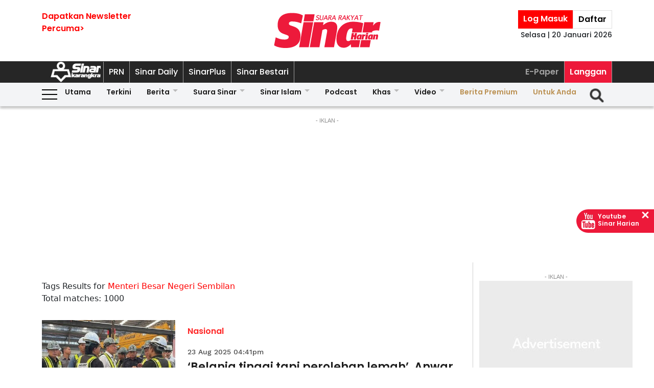

--- FILE ---
content_type: text/html; charset=UTF-8
request_url: https://www.sinarharian.com.my/tags?query=Menteri-Besar-Negeri-Sembilan
body_size: 17768
content:
<!DOCTYPE html><html itemscope itemtype="https://schema.org/WebPage" lang="ms" xml:lang="ms" dir="ltr"><head><title> Sinar Harian - tags </title><link rel="icon" type="image/png" href="/theme_sinarharian/images/favicon.png"/><meta charset="utf-8"><meta http-equiv="X-UA-Compatible" content="IE=edge"><meta name="ROBOTS" content="index,follow"><meta name="language" content="ms"><meta name="copyright" content=""><meta name="format-detection" content="telephone=no"><meta name="viewport" content="width=device-width, initial-scale=1, maximum-scale=1"><meta name="description" content="tags" /><meta name="keywords" content="" /><meta name="apple-itunes-app" content="app-id=1009220347, app-argument=https://apps.apple.com/us/app/sinar-harian-berita-terkini/id1009220347"><meta name="facebook-domain-verification" content="6vwp35z63canw0dreqdrmf7u7o1chc" /><meta property="fb:app_id" content="1145882158932348" /><meta property="fb:pages" content="87363369882" /><meta property="og:title" content="tags Sinar Harian"/><meta property="og:type" content="website" /><meta property="og:description" content="tags" /><meta property="og:url" content="http://www.sinarharian.com.my/tags?query=Menteri-Besar-Negeri-Sembilan" /><meta property="og:site_name" content="Sinar Harian "/><meta property="og:image" content="http://www.sinarharian.com.my/theme_sinarharian/images/sinarharian.png" /><meta name="DC.title" content="tags Sinar Harian" /><meta name="DC.description" lang="ms_MY" content="tags"/><meta name="DC.date" content="2026-01-20" /><meta name="DC.date.issued" content="2026-01-20" /><meta name="DC.creator" content="Sinar Harian" /><meta name="DC.publisher" content="Sinar Harian" /><meta name="DC.language" content="ms_MY" /><meta name="twitter:card" content="summary_large_image" /><meta name="twitter:description" content="tags" /><meta name="twitter:title" content="tags Sinar Harian" /><meta name="twitter:site" content="@sinaronline" /><meta name="twitter:image" content="http://www.sinarharian.com.my/theme_sinarharian/images/sinarharian.png" /><link href="http://www.sinarharian.com.my/tags" rel="canonical" ><script type="application/javascript" src="//anymind360.com/js/965/ats.js"></script><link rel="dns-prefetch" href="https://www.google-analytics.com" /><script src="/theme_sinarharian/js/jquery.js"></script><script type="text/javascript" charset="UTF-8" src="https://avd.innity.net/audsync.js"></script><script defer src="https://securepubads.g.doubleclick.net/tag/js/gpt.js"></script><script> var googletag = window.googletag || {cmd: []}; var mhsz, lbsz, lbbsz, interstitialSlot; googletag.cmd.push(function () { if(window.innerWidth < 480){ mhsz = [[300,300],[300,250]]; lbsz = [[320,100],[320,50]]; lbbsz = [[320,100],[320,50]]; }else{ mhsz = [970,250]; lbsz = [[1024,90],[970,90],[728,90]]; lbbsz = [[970,90],[728,90]]; } var mhMap = googletag.sizeMapping().addSize([1024, 768], [970, 250]).addSize([768, 480], [300, 300]).addSize([480, 0], [300, 300]).build(); var lbMap = googletag.sizeMapping().addSize([1024, 768], [[970, 90], [728, 90]]).addSize([768, 480], [468, 60]).addSize([480, 0], [[320, 100], [320, 50]]).build(); googletag.pubads().addEventListener('slotRenderEnded', function (event) { if (!event.isEmpty) { window.marfeel.cmd.push(['compass', function (compass) {compass.trackAdEvent('slotRenderEnded', event.slot);}]); } }); googletag.pubads().addEventListener('slotVisibilityChanged', function (event) { window.marfeel.cmd.push(['compass', function (compass) {compass.trackAdEvent('slotVisibilityChanged', event.slot);}]); }); googletag.defineSlot("/6273129/GSK_SinarHarian/GSK_SinarHarian_D_InsidePage_Masthead_970x250", mhsz, "GSK_SinarHarian_D_InsidePage_Masthead_970x250-0").defineSizeMapping(mhMap).addService(googletag.pubads()); googletag.defineSlot("/6273129/GSK_SinarHarian/GSK_SinarHarian_D_InsidePage_Leaderboard_728x90_900x90_970x90_1024x90", lbbsz, "GSK_SinarHarian_D_InsidePage_Leaderboard_728x90_900x90_970x90_1024x90-0").defineSizeMapping(lbMap).addService(googletag.pubads()); googletag.defineSlot("/6273129/GSK_SinarHarian/GSK_SinarHarian_D_InsidePage_MREC_300x250_Top", [300, 250], "GSK_SinarHarian_D_InsidePage_MREC_300x250_Top-0").addService(googletag.pubads()); googletag.defineSlot("/6273129/GSK_SinarHarian/GSK_SinarHarian_D_InsidePage_MREC_300x250_Middle", [300, 250], "GSK_SinarHarian_D_InsidePage_MREC_300x250_Middle-0").addService(googletag.pubads()); googletag.defineSlot("/6273129/GSK_SinarHarian/GSK_SinarHarian_D_InsidePage_HalfPage_300x600", [300, 600], "GSK_SinarHarian_D_InsidePage_HalfPage_300x600-0").addService(googletag.pubads()); googletag.defineOutOfPageSlot("/6273129/GSK_SinarHarian/GSK_SinarHarian_D_InsidePage_Catfish_OOP", "GSK_SinarHarian_D_InsidePage_Catfish_OOP-0").addService(googletag.pubads()); googletag.defineOutOfPageSlot("/6273129/GSK_SinarHarian/GSK_SinarHarian_D_InsidePage_Interstitial_800x600", "GSK_SinarHarian_D_InsidePage_Interstitial_800x600-0").addService(googletag.pubads()); interstitialSlot = googletag.defineOutOfPageSlot('/6273129/GSK_SinarHarian/GSK_SinarHarian_InsidePage_Web_Interstitial', googletag.enums.OutOfPageFormat.INTERSTITIAL).addService(googletag.pubads()); if (interstitialSlot) { googletag.pubads().addEventListener('slotOnload', function(event) { if (interstitialSlot === event.slot) console.log('Interstitial is loaded.'); }); googletag.display(interstitialSlot); } else console.log('Web interstitial is not supported on this page'); googletag.pubads().setTargeting('gam', ["innityaud"]); googletag.pubads().collapseEmptyDivs(); googletag.pubads().enableSingleRequest(); googletag.pubads().set('page_url', 'https://www.sinarharian.com.my/'); googletag.enableServices(); }); </script><script>window.marfeel = window.marfeel || { cmd: [] };</script><script>window._izq = window._izq || []; window._izq.push(["init"]);</script><script async="true" src="https://cdn.izooto.com/scripts/3a395377236324adc08e8c26b2512a2cafb82be2.js"></script><script> window.dataLayer = window.dataLayer || []; dataLayer.push({ 'event':'page browse', 'page_url':'https://www.sinarharian.com.my/tags?query=Menteri-Besar-Negeri-Sembilan', 'source':'Desktop' }); dataLayer.push({ 'event':'category page load', 'category': 'tags', 'subcategory': 'tags', 'page_url': 'https://www.sinarharian.com.my/tags?query=Menteri-Besar-Negeri-Sembilan' }); dataLayer.push({ 'event':'page_view', 'page_type':'category', 'page_title':'tags', 'page_url':'https://www.sinarharian.com.my/tags?query=Menteri-Besar-Negeri-Sembilan', 'page_section':'tags', 'page_subsection':'' }); </script><link rel="preload" href="/theme_sinarharian/css/fonts/Poppins-Bold.woff2" as="font" type="font/woff2" crossorigin><link rel="preload" href="/theme_sinarharian/css/fonts/Poppins-Medium.woff2" as="font" type="font/woff2" crossorigin><link rel="preload" href="/theme_sinarharian/css/fonts/Poppins-Regular.woff2" as="font" type="font/woff2" crossorigin><link rel="preload" href="/theme_sinarharian/css/fonts/Poppins-SemiBold.woff2" as="font" type="font/woff2" crossorigin><link rel="preload" href="/theme_sinarharian/css/fonts/WorkSans-Bold.woff2" as="font" type="font/woff2" crossorigin><link rel="preload" href="/theme_sinarharian/css/fonts/WorkSans-Regular.woff2" as="font" type="font/woff2" crossorigin><link rel="preload" href="/theme_sinarharian/css/fonts/WorkSans-SemiBold.woff2" as="font" type="font/woff2" crossorigin><link rel="preload" href="/theme_sinarharian/css/fonts/WorkSans-Medium.woff2" as="font" type="font/woff2" crossorigin><link rel="preload" href="/theme_sinarharian/css/fonts/Anton-Regular.woff2" as="font" type="font/woff2" crossorigin><link rel="stylesheet" type="text/css" href="/theme_sinarharian/css/general-styles.min.css?v=0.69" crossorigin><link rel="stylesheet" type="text/css" href="/theme_sinarharian/css/sm-core-css.min.css" /><link rel="stylesheet" type="text/css" href="/theme_sinarharian/css/sm-white.min.css" /><link rel="stylesheet" type="text/css" href="/theme_sinarharian/css/grid-gallery.min.css" /><link rel="preload" href="/theme_sinarharian/css/bootstrap.min.css" as="style" onload="this.onload=null;this.rel='stylesheet'"><noscript><link rel="stylesheet" href="/theme_sinarharian/css/bootstrap.min.css"></noscript><link rel="stylesheet" type="text/css" href="/theme_sinarharian/css/premium-styles.min.css?v=0.69" /><link rel="stylesheet" type="text/css" href="/css/owl.carousel.min.css" /><link rel="dns-prefetch" href="https://www.googletagmanager.com" /><script>(function(w,d,s,l,i){w[l]=w[l]||[];w[l].push({'gtm.start':
new Date().getTime(),event:'gtm.js'});var f=d.getElementsByTagName(s)[0],
j=d.createElement(s),dl=l!='dataLayer'?'&l='+l:'';j.async=true;j.src=
'https://www.googletagmanager.com/gtm.js?id='+i+dl;f.parentNode.insertBefore(j,f);
})(window,document,'script','dataLayer','GTM-4Z4C');</script></head><body class=" " id=""><noscript><iframe src="https://www.googletagmanager.com/ns.html?id=GTM-4Z4C"
height="0" width="0" style="display:none;visibility:hidden"></iframe></noscript><input type="hidden" id="APP_URL" value="https://www.sinarharian.com.my/" /><style>.header_section{background:#fff;box-shadow:0 5px 3px #0000001a}.navbar-brand{text-align:center;margin-right:0}.navbar-toggler{padding:.75rem}.burger-menu:before{top:40px}.burger-menu.menu-opened:after{top:29px}#cssmenu .siteButtons a:nth-child(6),#cssmenu .siteButtons a:nth-child(7){line-height:17px}.sm-white ul li:first-child{padding-top:0}.sm-white li a{border-radius:0!important;margin:0;padding:0 15px}.sm-white ul li a{font-family:unset;width:49%;display:inline-block}.sm-white li li{border-bottom:1px solid #a1a1a1}#cssmenu .siteButtons a:nth-child(2),#cssmenu .siteButtons a:nth-child(7){line-height:34px}.menuButtons .col-2,.menuButtons .col-3,.menuButtons .col-4,.menuButtons .col-6,.menuButtons .col-7{display:inline-block}.menuButtons .col-6{width:50%}.menuButtons .col-7{width:55.33333333%}.menuButtons .col-6.logo{text-align:center}.btn-group{display:block}#iz-news-hub-sidebar-text{margin-left:15px;font-size:15px}#iz-news-hub-sticky-sidebar.iz-news-hub-sidebar-container{padding:2px}li.right-dbox{display:none}.menuButtons .burger-menu:before{top:40px;height:2px}.menuButtons .burger-menu:after{height:12px}.menuButtons .burger-menu.menu-opened:before{top:30px}.menuButtons .burger-menu.menu-opened:after{top:30px;height:2px}button.navbar-toggler .burger-menu:after{top:20px}.siteButtons .menu-langgan{display:contents}a.berita-premium,a.untuk-anda{color:#bb9153!important}.menu-langgan ul{padding:0;margin:0}.menu-langgan ul li{display:inline-block}.menu-langgan ul li:nth-child(2){background:#ed193a}.menu-langgan ul li:nth-child(2) a{color:#fff}.m-siteBtns ul{padding:0;margin:0;margin-top:6px}.m-siteBtns ul li{display:inline-block;text-align:center;vertical-align:middle;height:30px;border-right:1px solid #a1a1a1}.m-siteBtns ul li:not(:first-child){width:13.2%}.m-siteBtns ul li a{font-weight:400!important;word-wrap:break-word}.m-siteBtns ul li:nth-child(2),.d-siteBtns ul li:nth-child(2){color:#fff}.m-siteBtns ul li:nth-child(3),.m-siteBtns ul li:nth-child(4),.m-siteBtns ul li:nth-child(5){display:none}.m-siteBtns ul li:not(:first-child){width:18%}#cssmenu .siteButtons a{color:#fff}#main-menu li a{padding-left:30px;padding-right:30px;}#main-menu li a:hover{margin:0}
@media (min-width: 576px){}
@media (min-width: 728px){.burger-menu:before{top:22px}.sm-white ul li a{display:block;padding-top:5px;padding-bottom:5px}.mainMenu .collapse.show{top:26px}.btn-group{display:inline-flex}.btn-group a{padding:0 5px}}
@media (min-width: 992px){#main-nav .menuButtons{width:unset}.menuButtons .col-2,.menuButtons .col-3,.menuButtons .col-4,.menuButtons .col-6,.menuButtons .col-7{display:unset;}#main-menu li a{padding-top:5px; padding-bottom:5px;padding-left:6px;padding-right:6px}
.menu-langgan a.sectionSubmenu {padding: 9px 10px;color: #a1a1a1;border:0;border-right: 1px solid #a1a1a1;}
nav#cssmenu {display: flex;flex-direction: row;}
.menu-langgan {margin: 0 0 0 auto;}
.d-siteBtns ul {padding:0;margin:0;}
.d-siteBtns ul li{display:inline-block;border-right:1px solid #a1a1a1;}
.d-siteBtns ul li a{font-size:12px;font-weight:normal;word-wrap:break-word;line-height:38px}
}
@media (min-width:1200px){#main-menu li a{padding-top:0;padding-bottom:0;padding-left:15px;padding-right:15px}#main-menu li li a{padding-top:5px;padding-bottom:5px;}#main-menu li li a:hover{padding-top:5px;padding-bottom:5px;}}
@media screen and (max-width: 1200px){.sm{bottom:unset;right:unset}}</style><script>window.marfeel = window.marfeel || { cmd: [] };</script><div class="default-popup-login-message"><a href="/premium">Sila log masuk terlebih dahulu.</a></div><div class="displayPopupSubscribe" id="displayPopupSubscribe"></div><div class="header_section "><h1 hidden> tags - Sinar Harian</h1><div class="header_top"><div class="container "><div class="row"><div class="col-3"><a title="Sign up for Newsletter" class="hidden-xs newletterSignup popupSubscribe">Dapatkan Newsletter<br>Percuma></a></div><div class="col-6 logo"><a href="/" title="Sinar Harian"><img src="/theme_sinarharian/images/sinarharian_logo.svg" width="209" height="80" alt="Sinar Harian" /></a></div><div class="col-3 right-box relative"><div class="btn-group"><a href="/premium" class="sign-in" title="Sign In">Log Masuk</a><a href="/premium-signup" class="sign-up" title="Sign Up">Daftar</a></div><div class="timespanHeader">Selasa | 20 Januari 2026</div><input type="hidden" name="timezone" value="Asia/Kuala_Lumpur"><input type="hidden" name="datetime" value="20 Jan 2026 12:34:51"></div></div></div></div><div class="siteMenu relative"><div class="container relative"><nav id='cssmenu'><div class="siteButtons hidden-xs d-siteBtns"><ul><li><a href="/" title="Sinar Harian" class="logoSK"><img src="/theme_sinarharian/images/img-logo-sk-1.svg" width="110" height="42" alt="Sinar Harian" /></a></li><li><a href="https://pru.sinarharian.com.my" class="subsite_nav sectionSubmenu " target="_blank" rel="external" >PRN</a></li><li><a href="https://www.sinardaily.my" class="subsite_nav sectionSubmenu " target="_blank" rel="external" >Sinar Daily</a></li><li><a href="https://sinarplus.sinarharian.com.my" class="subsite_nav sectionSubmenu " target="_blank" rel="external" >SinarPlus</a></li><li><a href="https://sinarbestari.sinarharian.com.my" class="subsite_nav sectionSubmenu " target="_blank" rel="external" >Sinar Bestari</a></li></ul></div><div class="menu-langgan"><ul><li><a href="https://www.sinarharian.com.my/e-paper" class="right_nav sectionSubmenu " > E-Paper </a></li><li><a href="https://www.sinarharian.com.my/product-page" class="right_nav sectionSubmenu " > Langgan </a></li></ul></div></nav></div></div><div class="mainMenu "><div class="container relative"><nav id="main-nav" class="navbar navbar-expand-lg"><div class="burger-menu hidden-xs"></div><div class="menuButtons"><div class="col-3 menu"><button class="navbar-toggler" type="button" data-toggle="collapse" data-target="#navbarContent" aria-controls="navbarContent" aria-expanded="false" aria-label="Toggle navigation"><span class="burger-menu"></span></button></div><div class="col-6 logo"><div class="logoT"><a href="/" title="Sinar Harian"><img src="/theme_sinarharian/images/img-logo-160.svg" width="160" height="46" alt="Sinar Harian" /></a></div></div><div class="col-3 tLogin"></div><div class="timespanDHeader">Selasa | 20 Januari 2026</div><div class="collapse navbar-collapse" id="navbarContent"><ul id="main-menu" class="sm sm-white"><li><a href="https://www.sinarharian.com.my/home" class='site_nav utama'>Utama</a></li><li><a href="https://www.sinarharian.com.my/terkini" class='site_nav terkini'>Terkini</a></li><li><a href="https://www.sinarharian.com.my/berita" class='site_nav berita'>Berita</a><ul><li><a href='https://www.sinarharian.com.my/nasional' class="site_nav_sub">Nasional</a><a href='https://www.sinarharian.com.my/politik' class="site_nav_sub">Politik</a><a href='https://www.sinarharian.com.my/global' class="site_nav_sub">Global</a><a href='https://www.sinarharian.com.my/edisi' class="site_nav_sub">Edisi</a><a href='https://www.sinarharian.com.my/semasa' class="site_nav_sub">Semasa</a><a href='https://www.sinarharian.com.my/sukan' class="site_nav_sub">Sukan</a><a href='https://www.sinarharian.com.my/bisnes' class="site_nav_sub">Bisnes</a><a href='https://www.sinarharian.com.my/pendapat' class="site_nav_sub">Pendapat</a><a href='https://www.sinarharian.com.my/wawancara' class="site_nav_sub">Wawancara</a><a href='https://www.sinarharian.com.my/hiburan' class="site_nav_sub">Hiburan</a><a href='https://www.sinarharian.com.my/cetusan' class="site_nav_sub">Cetusan</a><a href='https://www.sinarharian.com.my/laporan-khas' class="site_nav_sub">Laporan Khas</a><a href='https://www.sinarharian.com.my/teknologi' class="site_nav_sub">Teknologi</a><a href='https://www.sinarharian.com.my/' class="site_nav_sub">Isu</a></li></ul></li><li><a href="https://www.sinarharian.com.my/suara-sinar" class='site_nav suara-sinar'>Suara Sinar</a><ul><li><a href='https://www.sinarharian.com.my/lidah-pengarang' class="site_nav_sub">Lidah Pengarang</a><a href='https://www.sinarharian.com.my/analisis-sinar' class="site_nav_sub">Analisis Sinar</a><a href='https://www.sinarharian.com.my/pojok' class="site_nav_sub">Pojok</a><a href='https://www.sinarharian.com.my/komentar-editor' class="site_nav_sub">Komentar Editor</a><a href='https://www.sinarharian.com.my/awang-paku-serpih' class="site_nav_sub">Awang Paku Serpih</a></li></ul></li><li><a href="https://www.sinarharian.com.my/sinar-islam-plus" class='site_nav sinar-islam'>Sinar Islam</a><ul><li><a href='https://www.sinarharian.com.my/islam-sejagat' class="site_nav_sub">Islam Sejagat</a><a href='https://www.sinarharian.com.my/hukum' class="site_nav_sub">Hukum</a><a href='https://www.sinarharian.com.my/edisi-halal' class="site_nav_sub">Edisi Halal</a><a href='https://www.sinarharian.com.my/sinar-haramain' class="site_nav_sub">Sinar Haramain</a></li></ul></li><li><a href="https://www.sinarharian.com.my/podcast" class='site_nav podcast'>Podcast</a></li><li><a href="https://www.sinarharian.com.my/khas" class='site_nav khas'>Khas</a><ul><li><a href='https://www.sinarharian.com.my/belanjawan' class="site_nav_sub">Belanjawan</a><a href='https://www.sinarharian.com.my/rasuah-busters' class="site_nav_sub">Rasuah Busters</a><a href='https://www.sinarharian.com.my/quranhour' class="site_nav_sub">#QuranHour</a><a href='https://www.sinarharian.com.my/surat-kepada-pm' class="site_nav_sub">Dear PMX</a></li></ul></li><li><a href="https://www.sinarharian.com.my/video" class='site_nav video'>Video</a><ul><li><a href='https://www.sinarharian.com.my/berita-semasa-video' class="site_nav_sub">Berita Semasa</a><a href='https://www.sinarharian.com.my/kopek-isu-video' class="site_nav_sub">Kopek Isu</a><a href='https://www.sinarharian.com.my/skuad-sinar-siasat' class="site_nav_sub">Skuad Sinar Siasat</a><a href='https://www.sinarharian.com.my/tiktok' class="site_nav_sub">TikTok</a><a href='https://www.sinarharian.com.my/video-shorts' class="site_nav_sub">Video Shorts</a><a href='https://www.sinarharian.com.my/wacana-video' class="site_nav_sub">Wacana</a><a href='https://www.sinarharian.com.my/wawancara-video' class="site_nav_sub">Wawancara</a><a href='https://www.sinarharian.com.my/socmed-flash' class="site_nav_sub">SocMed Flash</a><a href='https://www.sinarharian.com.my/fail-302' class="site_nav_sub">Fail 302</a><a href='https://www.sinarharian.com.my/ikhtibar-tirai-besi' class="site_nav_sub">Iktibar Tirai Besi</a><a href='https://www.sinarharian.com.my/interviu' class="site_nav_sub">Interviu</a><a href='https://www.sinarharian.com.my/sinar-live-video' class="site_nav_sub">Sinar Live</a><a href='https://www.sinarharian.com.my/meja-bulat' class="site_nav_sub">Meja Bulat</a></li></ul></li><li><a href="https://www.sinarharian.com.my/berita-premium" class='site_nav berita-premium'>Berita Premium</a></li><li><a href="https://www.sinarharian.com.my/untuk-anda" class='site_nav untuk-anda'>Untuk Anda</a></li><div class="col-12 right-dbox"><div class="btn-group"><button><a href="/premium" title="Sign In" class="sign-in">Log Masuk</a></button><button><a href="/premium-signup" title="Sign Up" class="sign-up">Daftar</a></button></div></div></ul></div></div><div class="searchInMenu"><form class="holder-search" method="GET" action="/carian" id="headerSearchForm"><input class="form-field" type="text" name="query" autocomplete="off" id="query" aria-label="Carian"><div class="icon-search1" onclick="InitShowSearch();"><img src="/theme_sinarharian/images/img-search-icon.svg" width="36" height="36" alt="Search" /></div><button class="btn-submit" type="button">Carian</button></form></div></nav></div></div></div><div class="mainSubMenu"><div class="container relative"><div class="sub-menu-outer"><div class="inner" ><a href="https://www.sinarharian.com.my/home" class="sectionSubmenu " > Utama </a></div><div class="inner" ><a href="https://www.sinarharian.com.my/terkini" class="sectionSubmenu " > Terkini </a></div><div class="inner" ><a href="https://www.sinarharian.com.my/berita" class="sectionSubmenu " > Berita </a><a class="sub-menu-items" href='https://www.sinarharian.com.my/nasional'>Nasional</a><a class="sub-menu-items" href='https://www.sinarharian.com.my/politik'>Politik</a><a class="sub-menu-items" href='https://www.sinarharian.com.my/global'>Global</a><a class="sub-menu-items" href='https://www.sinarharian.com.my/edisi'>Edisi</a><a class="sub-menu-items" href='https://www.sinarharian.com.my/semasa'>Semasa</a><a class="sub-menu-items" href='https://www.sinarharian.com.my/sukan'>Sukan</a><a class="sub-menu-items" href='https://www.sinarharian.com.my/bisnes'>Bisnes</a><a class="sub-menu-items" href='https://www.sinarharian.com.my/pendapat'>Pendapat</a><a class="sub-menu-items" href='https://www.sinarharian.com.my/wawancara'>Wawancara</a><a class="sub-menu-items" href='https://www.sinarharian.com.my/hiburan'>Hiburan</a><a class="sub-menu-items" href='https://www.sinarharian.com.my/cetusan'>Cetusan</a><a class="sub-menu-items" href='https://www.sinarharian.com.my/laporan-khas'>Laporan Khas</a><a class="sub-menu-items" href='https://www.sinarharian.com.my/teknologi'>Teknologi</a><a class="sub-menu-items" href='https://www.sinarharian.com.my/'>Isu</a></div><div class="inner" ><a href="https://www.sinarharian.com.my/suara-sinar" class="sectionSubmenu " > Suara Sinar </a><a class="sub-menu-items" href='https://www.sinarharian.com.my/lidah-pengarang'>Lidah Pengarang</a><a class="sub-menu-items" href='https://www.sinarharian.com.my/analisis-sinar'>Analisis Sinar</a><a class="sub-menu-items" href='https://www.sinarharian.com.my/pojok'>Pojok</a><a class="sub-menu-items" href='https://www.sinarharian.com.my/komentar-editor'>Komentar Editor</a><a class="sub-menu-items" href='https://www.sinarharian.com.my/awang-paku-serpih'>Awang Paku Serpih</a></div><div class="inner" ><a href="https://www.sinarharian.com.my/sinar-islam-plus" class="sectionSubmenu " > Sinar Islam </a><a class="sub-menu-items" href='https://www.sinarharian.com.my/islam-sejagat'>Islam Sejagat</a><a class="sub-menu-items" href='https://www.sinarharian.com.my/hukum'>Hukum</a><a class="sub-menu-items" href='https://www.sinarharian.com.my/edisi-halal'>Edisi Halal</a><a class="sub-menu-items" href='https://www.sinarharian.com.my/sinar-haramain'>Sinar Haramain</a></div><div class="inner" ><a href="https://www.sinarharian.com.my/podcast" class="sectionSubmenu " > Podcast </a></div><div class="inner" ><a href="https://www.sinarharian.com.my/khas" class="sectionSubmenu " > Khas </a><a class="sub-menu-items" href='https://www.sinarharian.com.my/belanjawan'>Belanjawan</a><a class="sub-menu-items" href='https://www.sinarharian.com.my/rasuah-busters'>Rasuah Busters</a><a class="sub-menu-items" href='https://www.sinarharian.com.my/quranhour'>#QuranHour</a><a class="sub-menu-items" href='https://www.sinarharian.com.my/surat-kepada-pm'>Dear PMX</a></div><div class="inner" ><a href="https://www.sinarharian.com.my/video" class="sectionSubmenu " > Video </a><a class="sub-menu-items" href='https://www.sinarharian.com.my/berita-semasa-video'>Berita Semasa</a><a class="sub-menu-items" href='https://www.sinarharian.com.my/kopek-isu-video'>Kopek Isu</a><a class="sub-menu-items" href='https://www.sinarharian.com.my/skuad-sinar-siasat'>Skuad Sinar Siasat</a><a class="sub-menu-items" href='https://www.sinarharian.com.my/tiktok'>TikTok</a><a class="sub-menu-items" href='https://www.sinarharian.com.my/video-shorts'>Video Shorts</a><a class="sub-menu-items" href='https://www.sinarharian.com.my/wacana-video'>Wacana</a><a class="sub-menu-items" href='https://www.sinarharian.com.my/wawancara-video'>Wawancara</a><a class="sub-menu-items" href='https://www.sinarharian.com.my/socmed-flash'>SocMed Flash</a><a class="sub-menu-items" href='https://www.sinarharian.com.my/fail-302'>Fail 302</a><a class="sub-menu-items" href='https://www.sinarharian.com.my/ikhtibar-tirai-besi'>Iktibar Tirai Besi</a><a class="sub-menu-items" href='https://www.sinarharian.com.my/interviu'>Interviu</a><a class="sub-menu-items" href='https://www.sinarharian.com.my/sinar-live-video'>Sinar Live</a><a class="sub-menu-items" href='https://www.sinarharian.com.my/meja-bulat'>Meja Bulat</a></div><div class="inner" ><a href="https://www.sinarharian.com.my/berita-premium" class="sectionSubmenu " > Berita Premium </a></div><div class="inner" ><a href="https://www.sinarharian.com.my/untuk-anda" class="sectionSubmenu " > Untuk Anda </a></div></div></div></div><script>if($(".sub-menu-outer").length){let e=document.querySelector(".sub-menu-outer"),t=!1,s,o;e.addEventListener("mousedown",a=>{t=!0,e.classList.add("active"),s=a.pageX-e.offsetLeft,o=e.scrollLeft}),e.addEventListener("mouseleave",()=>{t=!1,e.classList.remove("active")}),e.addEventListener("mouseup",()=>{t=!1,e.classList.remove("active")}),e.addEventListener("mousemove",a=>{if(!t)return;a.preventDefault();let r=a.pageX-e.offsetLeft,l=(r-s)*1;e.scrollLeft=o-l,console.log(l)})}</script><main class=""><div hidden id="page_info" data-np_page_id="1033" data-is_home_page="0" data-is_article_page="0" data-page_title="tags"></div><div class="container "><div class="row"><div class="col-md-12 noPadding col-xs-12"><style> .ad-masthead{margin:20px auto}.ad-masthead .adLabel{font-size:11px;font-family:Arial;text-transform:uppercase;text-align:center;color:#8b8b8b}.full-ad{display:flex;align-items:center;justify-content:center;width:100%}.full-ad .centerAd{min-height:300px;margin:auto;overflow:hidden;justify-content:center;align-items:center;background:#ebebeb url(/theme_sinarharian/images/adbg.jpg) no-repeat center}.full-ad.no-border{border:0}.full-ad.border-top{border-top:solid 1px #d0d0d0}.ad-masthead .border-bottom{padding-bottom:20px;border-bottom:solid 1px #d0d0d0}.full-ad.border-top-bottom{border-top:solid 1px #d0d0d0;border-bottom:solid 1px #d0d0d0}@media (min-width: 992px){.full-ad .centerAd{min-height:250px}} </style><div class="ad-masthead"><div class="adLabel">- Iklan -</div><div class="full-ad " data-widget-id="24518"><div class="centerAd"><div id="GSK_SinarHarian_D_InsidePage_Masthead_970x250-0" style="min-width:300px; min-height:250px;"><script>googletag.cmd.push(function(){googletag.display("GSK_SinarHarian_D_InsidePage_Masthead_970x250-0");});</script></div></div></div></div></div></div></div><div class="container "><div class="row"><div class="col-md-9 col-xs-12"><div class="sinarharian-tags-widget paddingDefault "><style> .sinarharian-tags-widget a{color:#1d1d1d} .query{color:red} .sinarharian-tags-widget{margin:20px 0} .search-title{margin-top:20px} .sinarharian-tags-widget .row{margin-bottom:30px} .sinarharian-tags-widget .col-md-8{margin: 0 15px;} .sinarharian-tags-widget .section{font-family:PoppinsSB;font-size:16px;text-transform:capitalize;width:fit-content;padding:3px 0;border-radius:3px;color:#ff2626} .sinarharian-tags-widget .article-image .layout-ratio{padding-bottom:62%} .sinarharian-tags-widget .timespan{font-family:WorkM;font-size:11px;padding-bottom:5px;padding-left:0;color:#4a4a4a} .sinarharian-tags-widget .article-title{font-family:PoppinsSB;font-size:16px;line-height:1.3} .sinarharian-tags-widget .article-desc a{text-align:left;font-family:WorkR;font-size:16px;color:#4a4a4a;display:-webkit-box;-webkit-line-clamp:3;-webkit-box-orient:vertical;overflow:hidden} .sinarharian-tags-widget .pagination.layout_paginator{font-size:12px} .sinarharian-tags-widget .pagination.layout_paginator li.pager-nav{padding:1px;vertical-align: top;} @media (min-width:768px){ .sinarharian-tags-widget{margin:0} .sinarharian-tags-widget .col-content{border-bottom:1px solid #f3f3f3;padding-bottom:20px;margin-bottom:20px} .sinarharian-tags-widget .col-md-8{margin:0;} .sinarharian-tags-widget .article-title{font-size:22px} .sinarharian-tags-widget .section{padding-top:10px} .sinarharian-tags-widget .article-desc{font-size:16px}} @media (min-width:992px){ .sinarharian-tags-widget .article-title{font-size:22px;} .sinarharian-tags-widget .article-desc a{-webkit-line-clamp:5;} .sinarharian-tags-widget .pagination.layout_paginator{font-size:16px} .sinarharian-tags-widget .timespan{margin-top:15px;text-align:left;font-size:14px;display:inline-block;} .sinarharian-tags-widget .pagination.layout_paginator li.pager-nav{padding:4px;}} </style><div class="row"><div class="search-title">Tags Results for <span class="query">Menteri Besar Negeri Sembilan </span></div><div>Total matches: 1000</div></div><script> dataLayer.push({ 'event':'tag page load', 'tag':'Menteri Besar Negeri Sembilan' }); </script><div class="col-content"><div class="row"><div class="col-md-4"><div class="article-image"><a href="https://www.sinarharian.com.my/article/744781/berita/nasional/belanja-tinggi-tapi-perolehan-lemah-anwar-tegur-ketirisan-pertahanan" title="‘Belanja tinggi tapi perolehan lemah’, Anwar tegur ketirisan pertahanan"><div class="relative layout-ratio"><img src="/theme_sinarharian/images/no-image.png" class="lazy owl-lazy" data-src="https://www.sinarharian.com.my/uploads/images/2025/08/23/thumbs/400x400/3247714.webp" alt="Anwar mendengar penerangan ketika meninjau kilang pembuatan kenderaan perisai Mildef International Technologies di Sendayan pada Sabtu." onerror="this.src='https://www.sinarharian.com.my/uploads/images/2025/08/23/3247714.webp'"></div><div class="imgCaption">Anwar mendengar penerangan ketika meninjau kilang pembuatan kenderaan perisai Mildef International Technologies di Sendayan pada Sabtu.</div></a></div></div><div class="col-md-8"><a href="https://www.sinarharian.com.my/berita" title="Nasional" class="section" > Nasional </a><div class="timespan">23 Aug 2025 04:41pm</div><div class="article-title"><a href="https://www.sinarharian.com.my/article/744781/berita/nasional/belanja-tinggi-tapi-perolehan-lemah-anwar-tegur-ketirisan-pertahanan" title="‘Belanja tinggi tapi perolehan lemah’, Anwar tegur ketirisan pertahanan">‘Belanja tinggi tapi perolehan lemah’, Anwar tegur ketirisan pertahanan</a></div><div class="article-desc"><a href="https://www.sinarharian.com.my/article/744781/berita/nasional/belanja-tinggi-tapi-perolehan-lemah-anwar-tegur-ketirisan-pertahanan" class="smallDesc" title="‘Belanja tinggi tapi perolehan lemah’, Anwar tegur ketirisan pertahanan"> SEREMBAN – Perdana Menteri, Datuk Seri Anwar Ibrahim meluahkan rasa kecewa terhadap kelemahan sistem perolehan dalam sektor pertahanan negara walaupun perbelanjaan tinggi telah dilakukan sejak... </a></div></div></div><div class="row"><div class="col-md-4"><div class="article-image"><a href="https://www.sinarharian.com.my/article/744745/berita/nasional/pampasan-tanah-gemas-akan-diselesaikan---pm" title="Pampasan tanah Gemas akan diselesaikan - PM"><div class="relative layout-ratio"><img src="/theme_sinarharian/images/no-image.png" class="lazy owl-lazy" data-src="https://www.sinarharian.com.my/uploads/images/2025/08/23/thumbs/400x400/3247380.webp" alt="Anwar ketika hadir merasmikan Program Madani Rakyat 2025 peringkat Negeri Sembilan di Dataran Nilai pada Sabtu." onerror="this.src='https://www.sinarharian.com.my/uploads/images/2025/08/23/3247380.webp'"></div><div class="imgCaption">Anwar ketika hadir merasmikan Program Madani Rakyat 2025 peringkat Negeri Sembilan di Dataran Nilai pada Sabtu.</div></a></div></div><div class="col-md-8"><a href="https://www.sinarharian.com.my/berita" title="Nasional" class="section" > Nasional </a><div class="timespan">23 Aug 2025 12:13pm</div><div class="article-title"><a href="https://www.sinarharian.com.my/article/744745/berita/nasional/pampasan-tanah-gemas-akan-diselesaikan---pm" title="Pampasan tanah Gemas akan diselesaikan - PM">Pampasan tanah Gemas akan diselesaikan - PM</a></div><div class="article-desc"><a href="https://www.sinarharian.com.my/article/744745/berita/nasional/pampasan-tanah-gemas-akan-diselesaikan---pm" class="smallDesc" title="Pampasan tanah Gemas akan diselesaikan - PM"> SEREMBAN - Kerajaan Persekutuan bersetuju menyelesaikan bayaran pampasan tanah di Kem Syed Sirajuddin, Gemas, yang tertangguh sejak lebih sedekad lalu.Perdana Menteri, Datuk Seri Anwar Ibrahim... </a></div></div></div><div class="row"><div class="col-md-4"><div class="article-image"><a href="https://www.sinarharian.com.my/article/744381/edisi/melaka-ns/tiada-syarikat-tarik-diri-melabur-di-negeri-sembilan---aminuddin" title="Tiada syarikat tarik diri melabur di Negeri Sembilan - Aminuddin"><div class="relative layout-ratio"><img src="/theme_sinarharian/images/no-image.png" class="lazy owl-lazy" data-src="https://www.sinarharian.com.my/uploads/images/2025/08/20/thumbs/400x400/3244593.webp" alt="Aminuddin" onerror="this.src='https://www.sinarharian.com.my/uploads/images/2025/08/20/3244593.webp'"></div><div class="imgCaption">Aminuddin</div></a></div></div><div class="col-md-8"><a href="https://www.sinarharian.com.my/edisi" title="Melaka NS" class="section" > Melaka NS </a><div class="timespan">20 Aug 2025 07:16pm</div><div class="article-title"><a href="https://www.sinarharian.com.my/article/744381/edisi/melaka-ns/tiada-syarikat-tarik-diri-melabur-di-negeri-sembilan---aminuddin" title="Tiada syarikat tarik diri melabur di Negeri Sembilan - Aminuddin">Tiada syarikat tarik diri melabur di Negeri Sembilan - Aminuddin</a></div><div class="article-desc"><a href="https://www.sinarharian.com.my/article/744381/edisi/melaka-ns/tiada-syarikat-tarik-diri-melabur-di-negeri-sembilan---aminuddin" class="smallDesc" title="Tiada syarikat tarik diri melabur di Negeri Sembilan - Aminuddin"> SEREMBAN – Kerajaan Negeri Sembilan belum menerima sebarang laporan rasmi berhubung syarikat pelaburan yang menarik diri atau menghentikan operasi di negeri ini susulan pengumuman tarif baharu oleh... </a></div></div></div><div class="row"><div class="col-md-4"><div class="article-image"><a href="https://www.sinarharian.com.my/article/743306/berita/politik/terlalu-awal-untuk-ph-bincang-tanding-solo---aminuddin" title="Terlalu awal untuk PH bincang tanding solo - Aminuddin"><div class="relative layout-ratio"><img src="/theme_sinarharian/images/no-image.png" class="lazy owl-lazy" data-src="https://www.sinarharian.com.my/uploads/images/2025/08/13/thumbs/400x400/3236518.webp" alt="Aminuddin" onerror="this.src='https://www.sinarharian.com.my/uploads/images/2025/08/13/3236518.webp'"></div><div class="imgCaption">Aminuddin</div></a></div></div><div class="col-md-8"><a href="https://www.sinarharian.com.my/berita" title="Politik" class="section" > Politik </a><div class="timespan">13 Aug 2025 04:50pm</div><div class="article-title"><a href="https://www.sinarharian.com.my/article/743306/berita/politik/terlalu-awal-untuk-ph-bincang-tanding-solo---aminuddin" title="Terlalu awal untuk PH bincang tanding solo - Aminuddin">Terlalu awal untuk PH bincang tanding solo - Aminuddin</a></div><div class="article-desc"><a href="https://www.sinarharian.com.my/article/743306/berita/politik/terlalu-awal-untuk-ph-bincang-tanding-solo---aminuddin" class="smallDesc" title="Terlalu awal untuk PH bincang tanding solo - Aminuddin"> SEREMBAN - Naib Presiden Parti Keadilan Rakyat (PKR), Datuk Seri Aminuddin Harun berpandangan masih terlalu awal untuk Pemuda Amanah Negeri Sembilan memberi cadangan supaya Pakatan Harapan (PH)... </a></div></div></div><div class="row"><div class="col-md-4"><div class="article-image"><a href="https://www.sinarharian.com.my/article/741419/edisi/melaka-ns/kibar-jalur-gemilang-cukup-sifat-elak-pasang-sesuka-hati---aminuddin" title="Kibar Jalur Gemilang cukup sifat, elak pasang sesuka hati - Aminuddin"><div class="relative layout-ratio"><img src="/theme_sinarharian/images/no-image.png" class="lazy owl-lazy" data-src="https://www.sinarharian.com.my/uploads/images/2025/08/01/thumbs/400x400/3222634.webp" alt="Aminuddin (tengah) pada Majlis Pelancaran Kibar Jalur Gemilang Peringkat Negeri Sembilan 2025 di Dewan MBS, Seremban pada Jumaat." onerror="this.src='https://www.sinarharian.com.my/uploads/images/2025/08/01/3222634.webp'"></div><div class="imgCaption">Aminuddin (tengah) pada Majlis Pelancaran Kibar Jalur Gemilang Peringkat Negeri Sembilan 2025 di Dewan MBS, Seremban pada Jumaat.</div></a></div></div><div class="col-md-8"><a href="https://www.sinarharian.com.my/edisi" title="Melaka NS" class="section" > Melaka NS </a><div class="timespan">01 Aug 2025 03:51pm</div><div class="article-title"><a href="https://www.sinarharian.com.my/article/741419/edisi/melaka-ns/kibar-jalur-gemilang-cukup-sifat-elak-pasang-sesuka-hati---aminuddin" title="Kibar Jalur Gemilang cukup sifat, elak pasang sesuka hati - Aminuddin">Kibar Jalur Gemilang cukup sifat, elak pasang sesuka hati - Aminuddin</a></div><div class="article-desc"><a href="https://www.sinarharian.com.my/article/741419/edisi/melaka-ns/kibar-jalur-gemilang-cukup-sifat-elak-pasang-sesuka-hati---aminuddin" class="smallDesc" title="Kibar Jalur Gemilang cukup sifat, elak pasang sesuka hati - Aminuddin"> SEREMBAN - Masyarakat diseru supaya lebih peka dan tidak mencetuskan sebarang kontroversi melalui pemasangan Jalur Gemilang yang tidak mengikut garis panduan yang betul.Menteri Besar Negeri Sembilan,... </a></div></div></div><div class="row"><div class="col-md-4"><div class="article-image"><a href="https://www.sinarharian.com.my/article/741397/edisi/melaka-ns/kenaikan-tarif-air-tidak-bebankan-pengguna---mb-negeri-sembilan" title="Kenaikan tarif air tidak bebankan pengguna - MB Negeri Sembilan"><div class="relative layout-ratio"><img src="/theme_sinarharian/images/no-image.png" class="lazy owl-lazy" data-src="https://www.sinarharian.com.my/uploads/images/2025/08/01/thumbs/400x400/3222449.webp" alt="Menteri Besar Negeri Sembilan, Datuk Seri Aminuddin Harun" onerror="this.src='https://www.sinarharian.com.my/uploads/images/2025/08/01/3222449.webp'"></div><div class="imgCaption">Menteri Besar Negeri Sembilan, Datuk Seri Aminuddin Harun</div></a></div></div><div class="col-md-8"><a href="https://www.sinarharian.com.my/edisi" title="Melaka NS" class="section" > Melaka NS </a><div class="timespan">01 Aug 2025 02:01pm</div><div class="article-title"><a href="https://www.sinarharian.com.my/article/741397/edisi/melaka-ns/kenaikan-tarif-air-tidak-bebankan-pengguna---mb-negeri-sembilan" title="Kenaikan tarif air tidak bebankan pengguna - MB Negeri Sembilan">Kenaikan tarif air tidak bebankan pengguna - MB Negeri Sembilan</a></div><div class="article-desc"><a href="https://www.sinarharian.com.my/article/741397/edisi/melaka-ns/kenaikan-tarif-air-tidak-bebankan-pengguna---mb-negeri-sembilan" class="smallDesc" title="Kenaikan tarif air tidak bebankan pengguna - MB Negeri Sembilan"> SEREMBAN - Kerajaan Negeri Sembilan memberi jaminan bahawa kenaikan tarif air yang dilaksanakan tidak akan memberi kesan besar kepada pengguna domestik kerana penggunaan air sehingga 40 meter padu... </a></div></div></div><div class="row"><div class="col-md-4"><div class="article-image"><a href="https://www.sinarharian.com.my/article/741288/berita/politik/dua-menteri-tiga-supol-pm-dilantik-pengerusi-pkr-negeri-baharu" title="Dua menteri, tiga Supol PM dilantik Pengerusi PKR negeri baharu"><div class="relative layout-ratio"><img src="/theme_sinarharian/images/no-image.png" class="lazy owl-lazy" data-src="https://www.sinarharian.com.my/uploads/images/2025/07/31/thumbs/400x400/3221676.webp" alt="Dr Zaliha, Saifuddin Nasution" onerror="this.src='https://www.sinarharian.com.my/uploads/images/2025/07/31/3221676.webp'"></div><div class="imgCaption">Dr Zaliha, Saifuddin Nasution</div></a></div></div><div class="col-md-8"><a href="https://www.sinarharian.com.my/berita" title="Politik" class="section" > Politik </a><div class="timespan">31 Jul 2025 06:21pm</div><div class="article-title"><a href="https://www.sinarharian.com.my/article/741288/berita/politik/dua-menteri-tiga-supol-pm-dilantik-pengerusi-pkr-negeri-baharu" title="Dua menteri, tiga Supol PM dilantik Pengerusi PKR negeri baharu">Dua menteri, tiga Supol PM dilantik Pengerusi PKR negeri baharu</a></div><div class="article-desc"><a href="https://www.sinarharian.com.my/article/741288/berita/politik/dua-menteri-tiga-supol-pm-dilantik-pengerusi-pkr-negeri-baharu" class="smallDesc" title="Dua menteri, tiga Supol PM dilantik Pengerusi PKR negeri baharu"> SHAH ALAM - Parti Keadilan Rakyat (PKR) mengumumkan senarai baharu lantikan Pengerusi Majlis Pimpinan Negeri (MPN) dan dua biro tambahan selepas mesyuarat Biro Politik pada Khamis.Ketua Penerangan... </a></div></div></div><div class="row"><div class="col-md-4"><div class="article-image"><a href="https://www.sinarharian.com.my/article/740311/berita/politik/aminuddin-rendahkan-intelektual-rakyat-bila-minta-mereka-bersyukur---mohamad-hanifah" title="&#039;Aminuddin rendahkan intelektual rakyat bila minta mereka bersyukur&#039; - Mohamad Hanifah"><div class="relative layout-ratio"><img src="/theme_sinarharian/images/no-image.png" class="lazy owl-lazy" data-src="https://www.sinarharian.com.my/uploads/images/2025/07/25/thumbs/400x400/3214142.webp" alt="Aminuddin (kiri) dan Mohamad Hanifah." onerror="this.src='https://www.sinarharian.com.my/uploads/images/2025/07/25/3214142.webp'"></div><div class="imgCaption">Aminuddin (kiri) dan Mohamad Hanifah.</div></a></div></div><div class="col-md-8"><a href="https://www.sinarharian.com.my/berita" title="Politik" class="section" > Politik </a><div class="timespan">25 Jul 2025 02:21pm</div><div class="article-title"><a href="https://www.sinarharian.com.my/article/740311/berita/politik/aminuddin-rendahkan-intelektual-rakyat-bila-minta-mereka-bersyukur---mohamad-hanifah" title="&#039;Aminuddin rendahkan intelektual rakyat bila minta mereka bersyukur&#039; - Mohamad Hanifah">'Aminuddin rendahkan intelektual rakyat bila minta mereka bersyukur' - Mohamad Hanifah</a></div><div class="article-desc"><a href="https://www.sinarharian.com.my/article/740311/berita/politik/aminuddin-rendahkan-intelektual-rakyat-bila-minta-mereka-bersyukur---mohamad-hanifah" class="smallDesc" title="'Aminuddin rendahkan intelektual rakyat bila minta mereka bersyukur' - Mohamad Hanifah"> SEREMBAN - Menteri Besar Negeri Sembilan, Datuk Seri Aminuddin Harun didakwa seolah-olah merendahkan intelektual rakyat apabila meminta mereka bersyukur dengan penghargaan yang diumumkan Perdana... </a></div></div></div><div class="row"><div class="col-md-4"><div class="article-image"><a href="https://www.sinarharian.com.my/article/740047/berita/politik/pelantikan-pengerusi-pkr-negeri-dijangka-selesai-hujung-bulan-ini" title="Pelantikan pengerusi PKR negeri dijangka selesai hujung bulan ini"><div class="relative layout-ratio"><img src="/theme_sinarharian/images/no-image.png" class="lazy owl-lazy" data-src="https://www.sinarharian.com.my/uploads/images/2025/07/23/thumbs/400x400/3212288.webp" alt="Aminuddin" onerror="this.src='https://www.sinarharian.com.my/uploads/images/2025/07/23/3212288.webp'"></div><div class="imgCaption">Aminuddin</div></a></div></div><div class="col-md-8"><a href="https://www.sinarharian.com.my/berita" title="Politik" class="section" > Politik </a><div class="timespan">23 Jul 2025 06:04pm</div><div class="article-title"><a href="https://www.sinarharian.com.my/article/740047/berita/politik/pelantikan-pengerusi-pkr-negeri-dijangka-selesai-hujung-bulan-ini" title="Pelantikan pengerusi PKR negeri dijangka selesai hujung bulan ini">Pelantikan pengerusi PKR negeri dijangka selesai hujung bulan ini</a></div><div class="article-desc"><a href="https://www.sinarharian.com.my/article/740047/berita/politik/pelantikan-pengerusi-pkr-negeri-dijangka-selesai-hujung-bulan-ini" class="smallDesc" title="Pelantikan pengerusi PKR negeri dijangka selesai hujung bulan ini"> SEREMBAN - Pelantikan jawatan Pengerusi Majlis Pimpinan Negeri (MPN) Parti Keadilan Rakyat (PKR) bagi setiap negeri, kecuali Sabah masih belum dimuktamadkan.Naib Presiden PKR, Datuk Seri Aminuddin... </a></div></div></div><div class="row"><div class="col-md-4"><div class="article-image"><a href="https://www.sinarharian.com.my/article/740026/edisi/melaka-ns/rm100-besar-nilainya-bagi-sesetengah-orang-belajar-erti-bersyukur---aminuddin" title="&#039;RM100 besar nilainya bagi sesetengah orang, belajar erti bersyukur&#039; - Aminuddin"><div class="relative layout-ratio"><img src="/theme_sinarharian/images/no-image.png" class="lazy owl-lazy" data-src="https://www.sinarharian.com.my/uploads/images/2025/07/23/thumbs/400x400/3212188.webp" alt="Aminuddin (dua dari kanan) pada sidang akhbar selepas mempengerusikan Mesyuarat Exco di Wisma Negeri pada Rabu." onerror="this.src='https://www.sinarharian.com.my/uploads/images/2025/07/23/3212188.webp'"></div><div class="imgCaption">Aminuddin (dua dari kanan) pada sidang akhbar selepas mempengerusikan Mesyuarat Exco di Wisma Negeri pada Rabu.</div></a></div></div><div class="col-md-8"><a href="https://www.sinarharian.com.my/edisi" title="Melaka NS" class="section" > Melaka NS </a><div class="timespan">23 Jul 2025 04:49pm</div><div class="article-title"><a href="https://www.sinarharian.com.my/article/740026/edisi/melaka-ns/rm100-besar-nilainya-bagi-sesetengah-orang-belajar-erti-bersyukur---aminuddin" title="&#039;RM100 besar nilainya bagi sesetengah orang, belajar erti bersyukur&#039; - Aminuddin">'RM100 besar nilainya bagi sesetengah orang, belajar erti bersyukur' - Aminuddin</a></div><div class="article-desc"><a href="https://www.sinarharian.com.my/article/740026/edisi/melaka-ns/rm100-besar-nilainya-bagi-sesetengah-orang-belajar-erti-bersyukur---aminuddin" class="smallDesc" title="'RM100 besar nilainya bagi sesetengah orang, belajar erti bersyukur' - Aminuddin"> SEREMBAN - Menteri Besar Negeri Sembilan, Datuk Seri Aminuddin Harun menyeru masyarakat agar bersyukur dengan penghargaan yang diumumkan oleh Perdana Menteri yang disifatkan memberi manfaat besar... </a></div></div></div></div><div><style>.pagination.layout_paginator{display:table;margin:20px auto;clear:both;font-weight:700;font-size:16px}
.pagination.layout_paginator ul{padding:0;margin:0}
.pagination.layout_paginator li.pager-nav{list-style-type:none;display:inline-block;padding:4px}
.pagination.layout_paginator li.pager-nav a{background-color:#f0f0f1;padding:4px 8px;display:flex;align-items:center;min-height:27px}
.pagination.layout_paginator li.pager-nav.active a{display:inline-block;background-color:#262626;padding:4px 8px;color:#fff}</style><nav class="pagination layout_paginator" role="navigation"><ul class="pager" ><li style="display: none;" class="pager-nav disabled" aria-disabled="true" aria-label="&laquo; Previous"><span class="" aria-hidden="true">«</span></li><li class="pager-nav active" aria-current="page"><a class="">1</a></li><li class="pager-nav"><a class="" href="http://www.sinarharian.com.my/tags?query=Menteri-Besar-Negeri-Sembilan&amp;pgno=2">2</a></li><li class="pager-nav"><a class="" href="http://www.sinarharian.com.my/tags?query=Menteri-Besar-Negeri-Sembilan&amp;pgno=3">3</a></li><li class="pager-nav"><a class="" href="http://www.sinarharian.com.my/tags?query=Menteri-Besar-Negeri-Sembilan&amp;pgno=4">4</a></li><li class="pager-nav"><a class="" href="http://www.sinarharian.com.my/tags?query=Menteri-Besar-Negeri-Sembilan&amp;pgno=5">5</a></li><li class="pager-nav"><a class="" href="http://www.sinarharian.com.my/tags?query=Menteri-Besar-Negeri-Sembilan&amp;pgno=6">6</a></li><li class="pager-nav disabled" aria-disabled="true"><span class="">...</span></li><li class="pager-nav"><a class="" href="http://www.sinarharian.com.my/tags?query=Menteri-Besar-Negeri-Sembilan&amp;pgno=99">99</a></li><li class="pager-nav"><a class="" href="http://www.sinarharian.com.my/tags?query=Menteri-Besar-Negeri-Sembilan&amp;pgno=100">100</a></li><li class="pager-nav"><a href="http://www.sinarharian.com.my/tags?query=Menteri-Besar-Negeri-Sembilan&amp;pgno=2" rel="next" aria-label="Next &raquo;"><img src="/theme_sinarharian/images/arrow-right-black.png" height="15" width="15" alt="next"></a></li></ul></nav></div></div></div><div class="col-md-3 col-xs-12"><style>.square-ad{display:table;margin:20px auto}
.square-ad .centerAd{width:300px;height:250px;margin:auto;overflow:hidden;justify-content:center;align-items:center;background:#ebebeb url(/theme_sinarharian/images/adbg.jpg) no-repeat center}
.square-ad.no-border{border:0}
.square-ad.border-top{border-top:solid 1px #d0d0d0}
.square-ad.border-bottom{border-bottom:solid 1px #d0d0d0}
.square-ad.border-top-bottom{border-top:solid 1px #d0d0d0;border-bottom:solid 1px #d0d0d0}
.square-ad .adLabel{font-size:11px;font-family:Arial;text-transform:uppercase;text-align:center;color:#8b8b8b}
@media screen and (min-width: 768px) {
.square-ad.margin-top{margin-top:15px}
.square-ad.margin-bottom{margin-bottom:15px}
.square-ad.margin-top-bottom{margin-top:15px;margin-bottom:15px}
}</style><div class="square-ad " data-widget-id="24513"><div class="adLabel">- Iklan -</div><div class="centerAd"><div id=&quot;GSK_SinarHarian_D_InsidePage_MREC_300x250_Top-0&quot; style=&quot;min-width: 300px; min-height: 250px;><script>googletag.cmd.push(function() { googletag.display(&quot;GSK_SinarHarian_D_InsidePage_MREC_300x250_Top-0&quot;); });</script></div></div></div><div class="sinarharian-tab-container " data-widget-id="21375"><style> .sinarharian-tab-container{background-color:#fff;padding-right:20px;padding-bottom:10px;padding-left:20px;} .sinarharian-tab-container .nav-item a{font-weight:700;font-size:20px;background:0 0!important;color:#000!important} .sinarharian-tab-container .nav-item a.active{border-bottom:3px solid red;border-radius:unset;background:0 0!important} .sinarharian-tab-container .tab-content{margin-top:15px} .sinarharian-tab-container .flex{display:flex;padding-bottom:10px;margin-bottom:10px;border-bottom:1px solid #d0d0d0} .sinarharian-tab-container .flex:last-child{border-bottom:0;padding-bottom:0;margin-bottom:0} .sinarharian-tab-container .layout-ratio{padding-bottom:100%!important} .sinarharian-tab-container .columnImg{width:80px} .sinarharian-tab-container .vid-icon,.sinarharian-tab-container .vid-icon svg{height:30px;width:30px} .sinarharian-tab-container .columnInfo{width:calc(100% - 80px);padding-left:10px} .sinarharian-tab-container .bigTitle{font-size:16px;line-height:1.3} .sinarharian-tab-container a.bigTitle:hover p{color:red} .sinarharian-tab-container .bigTitle p{display:-webkit-box;-webkit-line-clamp:3;-webkit-box-orient:vertical;overflow:hidden} .sinarharian-tab-container .timespan{font-family:WorkM;font-size:11px;padding-top:5px;padding-left:0} .sinarharian-tab-container .col1 .timespan{margin:15px 0 5px} .sinarharian-tab-container .widget-more{flex:auto} .sinarharian-tab-container a.widget-link-more{text-align:right;font-weight:400;font-size:11pt;font-family:WorkR;color:red} @media (min-width:768px) { .sinarharian-tab-container .bigTitle{font-size:16px} } @media (min-width:992px) { .sinarharian-tab-container{padding-right:10px;padding-left:10px} } </style><ul class="nav nav-pills" id="content-tab"><li class="nav-item"><a href="#tab_21376" class="nav-link active" data-toggle="tab">Terkini</a></li><li class="nav-item"><a href="#tab_21377" class="nav-link " data-toggle="tab">Popular</a></li></ul><div class="tab-content"><div class="tab-pane fade show active show" id="tab_21376"><div class="row "><div class="flex"><div class="columnImg"><a href="https://www.sinarharian.com.my/article/764762/berita/politik/prk-kinabatangan-114-polis-selesai-mengundi-setakat-jam-10-pagi---spr" title="PRK Kinabatangan: 114 polis selesai mengundi setakat jam 10 pagi - SPR"><div class="relative layout-ratio"><img fetchpriority="high" class="owl-lazy" src="https://www.sinarharian.com.my/uploads/images/2026/01/20/thumbs/200x200/3407427.webp" alt="Anggota polis, Zainudin Nudong tiba menggunakan tongkat menunaikan tanggungjawab mengundi pada hari pengundian awal sempena Pilihan Raya Kecil (PRK) Parlimen Kinabatangan dan Dewan Undangan Negeri (DUN) Lamag di Teratak Ibu Pejabat Polis Daerah Kinabatangan. Foto Bernama" onerror="this.src='https://www.sinarharian.com.my/uploads/images/2026/01/20/3407427.webp'"></div><div class="imgCaption">Anggota polis, Zainudin Nudong tiba menggunakan tongkat menunaikan tanggungjawab mengundi pada hari pengundian awal sempena Pilihan Raya Kecil (PRK) Parlimen Kinabatangan dan Dewan Undangan Negeri (DUN) Lamag di Teratak Ibu Pejabat Polis Daerah Kinabatangan. Foto Bernama</div></a></div><div class="columnInfo"><a href="https://www.sinarharian.com.my/article/764762/berita/politik/prk-kinabatangan-114-polis-selesai-mengundi-setakat-jam-10-pagi---spr" class="bigTitle" title="PRK Kinabatangan: 114 polis selesai mengundi setakat jam 10 pagi - SPR"><p>PRK Kinabatangan: 114 polis selesai mengundi setakat jam 10 pagi - SPR</p></a><div class="timespan">20 Januari 2026 11:54am</div></div></div><div class="flex"><div class="columnImg"><a href="https://www.sinarharian.com.my/article/764760/berita/nasional/prk-kinabatangan-lamag-8-pusat-undi-perlu-helikopter-1-bot-untuk-bawa-peti-undi" title="PRK Kinabatangan, Lamag: 8 pusat undi perlu helikopter, 1 bot bawa peti undi"><div class="relative layout-ratio"><img fetchpriority="high" class="owl-lazy" src="https://www.sinarharian.com.my/uploads/images/2026/01/20/thumbs/200x200/3407419.webp" alt="Ramlan mengadakan sidang media selepas meninjau proses pengundian awal bagi PRK Parlimen Kinabatangan dan DUN Lamag di Teratak Ibu Pejabat Polis Daerah Kinabatangan pada Selasa. Foto Bernama
" onerror="this.src='https://www.sinarharian.com.my/uploads/images/2026/01/20/3407419.webp'"></div><div class="imgCaption">Ramlan mengadakan sidang media selepas meninjau proses pengundian awal bagi PRK Parlimen Kinabatangan dan DUN Lamag di Teratak Ibu Pejabat Polis Daerah Kinabatangan pada Selasa. Foto Bernama</div></a></div><div class="columnInfo"><a href="https://www.sinarharian.com.my/article/764760/berita/nasional/prk-kinabatangan-lamag-8-pusat-undi-perlu-helikopter-1-bot-untuk-bawa-peti-undi" class="bigTitle" title="PRK Kinabatangan, Lamag: 8 pusat undi perlu helikopter, 1 bot bawa peti undi"><p>PRK Kinabatangan, Lamag: 8 pusat undi perlu helikopter, 1 bot bawa peti undi</p></a><div class="timespan">20 Januari 2026 11:39am</div></div></div><div class="flex"><div class="columnImg"><a href="https://www.sinarharian.com.my/article/764761/berita/nasional/wegovy-kini-tersedia-di-pasaran" title="Wegovy kini tersedia di pasaran"><div class="relative layout-ratio"><img fetchpriority="high" class="owl-lazy" src="https://www.sinarharian.com.my/uploads/images/2026/01/20/thumbs/200x200/3407421.webp" alt="Wegovy (semaglutide) dos 2.4 miligram, suntikan mingguan keluaran Novo Nordisk, digunakan sebagai rawatan pengurusan berat badan berasaskan preskripsi untuk individu yang hidup dengan obesiti atau lebihan berat badan mengikut penilaian doktor." onerror="this.src='https://www.sinarharian.com.my/uploads/images/2026/01/20/3407421.webp'"></div><div class="imgCaption">Wegovy (semaglutide) dos 2.4 miligram, suntikan mingguan keluaran Novo Nordisk, digunakan sebagai rawatan pengurusan berat badan berasaskan preskripsi untuk individu yang hidup dengan obesiti atau lebihan berat badan mengikut penilaian doktor.</div></a></div><div class="columnInfo"><a href="https://www.sinarharian.com.my/article/764761/berita/nasional/wegovy-kini-tersedia-di-pasaran" class="bigTitle" title="Wegovy kini tersedia di pasaran"><p>Wegovy kini tersedia di pasaran</p></a><div class="timespan">20 Januari 2026 11:33am</div></div></div><div class="flex"><div class="columnImg"><a href="https://www.sinarharian.com.my/article/764757/berita/nasional/dewan-rakyat-rakam-takziah-kepada-keluarga-allahyarham-bung-moktar" title="Dewan Rakyat rakam takziah kepada keluarga Allahyarham Bung Moktar"><div class="relative layout-ratio"><img fetchpriority="high" class="owl-lazy" src="https://www.sinarharian.com.my/uploads/images/2026/01/20/thumbs/200x200/3407398.webp" alt="Dewan Rakyat pada Selasa merakamkan ucapan takziah kepada keluarga Allahyarham Bung Moktar di atas pemergian beliau pada 5 Disember tahun lalu. Foto fail Bernama" onerror="this.src='https://www.sinarharian.com.my/uploads/images/2026/01/20/3407398.webp'"></div><div class="imgCaption">Dewan Rakyat pada Selasa merakamkan ucapan takziah kepada keluarga Allahyarham Bung Moktar di atas pemergian beliau pada 5 Disember tahun lalu. Foto fail Bernama</div></a></div><div class="columnInfo"><a href="https://www.sinarharian.com.my/article/764757/berita/nasional/dewan-rakyat-rakam-takziah-kepada-keluarga-allahyarham-bung-moktar" class="bigTitle" title="Dewan Rakyat rakam takziah kepada keluarga Allahyarham Bung Moktar"><p>Dewan Rakyat rakam takziah kepada keluarga Allahyarham Bung Moktar</p></a><div class="timespan">20 Januari 2026 11:03am</div></div></div><div class="flex"><div class="columnImg"><a href="https://www.sinarharian.com.my/article/764755/berita/politik/prk-kinabatangan-lamag-2011-peratus-2340-peratus-keluar-undi-awal-setakat-9-pagi---spr" title="PRK Kinabatangan, Lamag: 20.11 peratus, 23.40 peratus keluar undi awal setakat 9 pagi - SPR"><div class="relative layout-ratio"><img fetchpriority="high" class="owl-lazy" src="https://www.sinarharian.com.my/uploads/images/2026/01/20/thumbs/200x200/3407383.webp" alt="Proses undi awal melibatkan anggota polis berlangsung di Teratak IPD Kinabatangan." onerror="this.src='https://www.sinarharian.com.my/uploads/images/2026/01/20/3407383.webp'"></div><div class="imgCaption">Proses undi awal melibatkan anggota polis berlangsung di Teratak IPD Kinabatangan.</div></a></div><div class="columnInfo"><a href="https://www.sinarharian.com.my/article/764755/berita/politik/prk-kinabatangan-lamag-2011-peratus-2340-peratus-keluar-undi-awal-setakat-9-pagi---spr" class="bigTitle" title="PRK Kinabatangan, Lamag: 20.11 peratus, 23.40 peratus keluar undi awal setakat 9 pagi - SPR"><p>PRK Kinabatangan, Lamag: 20.11 peratus, 23.40 peratus keluar undi awal setakat 9 pagi - SPR</p></a><div class="timespan">20 Januari 2026 10:49am</div></div></div></div><div class="row"><div class="widget-more"><a class="widget-link-more" href="/terkini">LAGI <img src="/theme_sinarharian/images/right.png" width="6" height="11" alt="Artikel Lain"></a></div></div></div><div class="tab-pane fade show " id="tab_21377"><div class="row "><div class="flex"><div class="columnImg"><a href="https://www.sinarharian.com.my/article/764631/berita/hiburan/cctv-dedah-detik-akhir-nadia-kesuma-rebah-jenazah-dikebumikan-di-jeddah-selepas-subuh" title="CCTV dedah detik akhir Nadia Kesuma rebah, jenazah dikebumikan di Jeddah selepas Subuh"><div class="relative layout-ratio"><img fetchpriority="high" class="owl-lazy" src="https://www.sinarharian.com.my/uploads/images/2026/01/19/thumbs/200x200/3406471.webp" alt="Jenazah Allahyarhamah Nadia Kesuma dikebumikan di Jeddah selepas Subuh pada Isnin." onerror="this.src='https://www.sinarharian.com.my/uploads/images/2026/01/19/3406471.webp'"></div><div class="imgCaption">Jenazah Allahyarhamah Nadia Kesuma dikebumikan di Jeddah selepas Subuh pada Isnin.</div></a></div><div class="columnInfo"><a href="https://www.sinarharian.com.my/article/764631/berita/hiburan/cctv-dedah-detik-akhir-nadia-kesuma-rebah-jenazah-dikebumikan-di-jeddah-selepas-subuh" class="bigTitle" title="CCTV dedah detik akhir Nadia Kesuma rebah, jenazah dikebumikan di Jeddah selepas Subuh"><p>CCTV dedah detik akhir Nadia Kesuma rebah, jenazah dikebumikan di Jeddah selepas Subuh</p></a><div class="timespan">19 Januari 2026 12:10pm</div></div></div><div class="flex"><div class="columnImg"><a href="https://www.sinarharian.com.my/article/764686/berita/semasa/datang-balai-baling-rim-motosikal-tumbuk-muka-anggota-polis" title="Datang balai, baling rim motosikal, tumbuk muka anggota polis"><div class="relative layout-ratio"><img fetchpriority="high" class="owl-lazy" src="https://www.sinarharian.com.my/uploads/images/2026/01/19/thumbs/200x200/3406801.webp" alt=" Kumarasan (kanan) dan rim motosikal, beg silang serta pisau yang dirampas daripada suspek yang menyerang anggota polis di Balai Polis Mutiara Rini pada Ahad." onerror="this.src='https://www.sinarharian.com.my/uploads/images/2026/01/19/3406801.webp'"></div><div class="imgCaption"> Kumarasan (kanan) dan rim motosikal, beg silang serta pisau yang dirampas daripada suspek yang menyerang anggota polis di Balai Polis Mutiara Rini pada Ahad.</div></a></div><div class="columnInfo"><a href="https://www.sinarharian.com.my/article/764686/berita/semasa/datang-balai-baling-rim-motosikal-tumbuk-muka-anggota-polis" class="bigTitle" title="Datang balai, baling rim motosikal, tumbuk muka anggota polis"><p>Datang balai, baling rim motosikal, tumbuk muka anggota polis</p></a><div class="timespan">19 Januari 2026 04:53pm</div></div></div><div class="flex"><div class="columnImg"><a href="https://www.sinarharian.com.my/article/764639/berita/semasa/lelaki-dicekup-khalwat-dengan-bekas-isteri-di-bilik-h" title="Lelaki dicekup khalwat dengan bekas isteri di bilik hotel"><div class="relative layout-ratio"><img fetchpriority="high" class="owl-lazy" src="https://www.sinarharian.com.my/uploads/images/2026/01/19/thumbs/200x200/3406464.webp" alt="Operasi penguatkuasaan khalwat oleh Jabatan Agama Islam Negeri Johor (JAINJ) di sebuah hotel di Kluang." onerror="this.src='https://www.sinarharian.com.my/uploads/images/2026/01/19/3406464.webp'"></div><div class="imgCaption">Operasi penguatkuasaan khalwat oleh Jabatan Agama Islam Negeri Johor (JAINJ) di sebuah hotel di Kluang.</div></a></div><div class="columnInfo"><a href="https://www.sinarharian.com.my/article/764639/berita/semasa/lelaki-dicekup-khalwat-dengan-bekas-isteri-di-bilik-h" class="bigTitle" title="Lelaki dicekup khalwat dengan bekas isteri di bilik hotel"><p>Lelaki dicekup khalwat dengan bekas isteri di bilik hotel</p></a><div class="timespan">19 Januari 2026 12:37pm</div></div></div><div class="flex"><div class="columnImg"><a href="https://www.sinarharian.com.my/article/764417/berita/semasa/lelaki-maut-ditembak-enam-das-depan-kedai" title="Lelaki maut ditembak enam das depan kedai"><div class="relative layout-ratio"><img fetchpriority="high" class="owl-lazy" src="https://www.sinarharian.com.my/uploads/images/2026/01/17/thumbs/200x200/3404669.webp" alt="Seorang lelaki maut selepas ditembak dalam kejadian di hadapan sebuah premis." onerror="this.src='https://www.sinarharian.com.my/uploads/images/2026/01/17/3404669.webp'"></div><div class="imgCaption">Seorang lelaki maut selepas ditembak dalam kejadian di hadapan sebuah premis.</div></a></div><div class="columnInfo"><a href="https://www.sinarharian.com.my/article/764417/berita/semasa/lelaki-maut-ditembak-enam-das-depan-kedai" class="bigTitle" title="Lelaki maut ditembak enam das depan kedai"><p>Lelaki maut ditembak enam das depan kedai</p></a><div class="timespan">17 Januari 2026 01:49pm</div></div></div><div class="flex"><div class="columnImg"><a href="https://www.sinarharian.com.my/article/764582/berita/semasa/tiga-mangsa-kemalangan-maut-disahkan-bapa-dua-anak" title="Tiga mangsa kemalangan maut disahkan bapa, dua anak"><div class="relative layout-ratio"><img fetchpriority="high" class="owl-lazy" src="https://www.sinarharian.com.my/uploads/images/2026/01/18/thumbs/200x200/3406141.webp" alt="Tiga individu termasuk dua kanak-kanak lelaki disahkan meninggal dunia dalam kemalangan membabitkan dua kereta di Jalan Sungai Kob." onerror="this.src='https://www.sinarharian.com.my/uploads/images/2026/01/18/3406141.webp'"></div><div class="imgCaption">Tiga individu termasuk dua kanak-kanak lelaki disahkan meninggal dunia dalam kemalangan membabitkan dua kereta di Jalan Sungai Kob.</div></a></div><div class="columnInfo"><a href="https://www.sinarharian.com.my/article/764582/berita/semasa/tiga-mangsa-kemalangan-maut-disahkan-bapa-dua-anak" class="bigTitle" title="Tiga mangsa kemalangan maut disahkan bapa, dua anak"><p>Tiga mangsa kemalangan maut disahkan bapa, dua anak</p></a><div class="timespan">18 Januari 2026 11:27pm</div></div></div></div></div></div></div><div class="square-ad " data-widget-id="24515"><div class="adLabel">- Iklan -</div><div class="centerAd"><div id=&quot;GSK_SinarHarian_D_InsidePage_MREC_300x250_Middle-0&quot; style=&quot;min-width: 300px; min-height: 250px;&quot;><script>googletag.cmd.push(function() { googletag.display(&quot;GSK_SinarHarian_D_InsidePage_MREC_300x250_Middle-0&quot;); });</script></div></div></div><div class="sinarharian-small-square-vertical-articles " data-widget-id="24514"><style> .sinarharian-small-square-vertical-articles{padding-bottom:3px;background:#c59958}.sinarharian-small-square-vertical-articles .widget-title{font-size:25px;text-align:center;padding:10px 0;border-top:1px solid #d0d0d0;border-bottom:1px solid #d0d0d0;margin-bottom:10px}.sinarharian-small-square-vertical-articles .bigTitle:hover,.sinarharian-small-square-vertical-articles .widget-title a:hover{color:red}.sinarharian-small-square-vertical-articles .flex{background:#fff;display:flex;padding:10px;margin:0 3px}.sinarharian-small-square-vertical-articles .layout-ratio{padding-bottom:100%!important}.sinarharian-small-square-vertical-articles .columnImg{width:80px}.sinarharian-small-square-vertical-articles .vid-icon,.sinarharian-small-square-vertical-articles .vid-icon svg{height:30px;width:30px}.sinarharian-small-square-vertical-articles .columnInfo{width:calc(100% - 80px);padding-left:10px;padding-top:10px}.sinarharian-small-square-vertical-articles .bigTitle{font-size:16px;line-height:1.3}.sinarharian-small-square-vertical-articles .bigTitle p{display:-webkit-box;-webkit-line-clamp:3;-webkit-box-orient:vertical;overflow:hidden}.sinarharian-small-square-vertical-articles .logo-premium{text-align:center;padding:15px}.sinarharian-small-square-vertical-articles .widget-more{flex:auto}.sinarharian-small-square-vertical-articles a.widget-link-more{text-align:right;font-weight:400;font-size:11pt;font-family:WorkR;color:red}@media screen and (max-width:990px){.sinarharian-small-square-vertical-articles .widget-title{font-size:20px;padding:10px 0;border-bottom:1px solid #d0d0d0;border-top:1px solid #d0d0d0;margin-bottom:25px}}@media screen and (max-width:768px){.sinarharian-small-square-vertical-articles .bigTitle{font-size:16px}} </style><div class="logo-premium"><img src="/theme_sinarharian/images/premiumlogo.png" alt="Sinar Premium" width="182" height="48"></div><div class="flex"><div class="columnImg"><a href="https://www.sinarharian.com.my/article/764731/berita/nasional/realiti-penyatuan-atau-retorik" title="Realiti penyatuan atau retorik?"><div class="relative layout-ratio"><img fetchpriority="high" class="owl-lazy" src="https://www.sinarharian.com.my/uploads/images/2026/01/20/thumbs/200x200/3407115.webp" alt="Laporan Sinar Harian berkaitan gabungan agung parti Melayu. Gambar kecil: Jayum (kiri) dan Ariff Aizuddin." onerror="this.src='https://www.sinarharian.com.my/uploads/images/2026/01/20/3407115.webp'"></div><div class="imgCaption">Laporan Sinar Harian berkaitan gabungan agung parti Melayu. Gambar kecil: Jayum (kiri) dan Ariff Aizuddin.</div></a></div><div class="columnInfo"><a href="https://www.sinarharian.com.my/article/764731/berita/nasional/realiti-penyatuan-atau-retorik" class="bigTitle" title="Realiti penyatuan atau retorik?"><p>Realiti penyatuan atau retorik?</p></a></div></div><div class="flex"><div class="columnImg"><a href="https://www.sinarharian.com.my/article/764733/suara-sinar/komentar-editor/dulu-bangga-dengan-atm-tapi-kini" title="Dulu bangga dengan ATM, tapi kini..."><div class="relative layout-ratio"><img fetchpriority="high" class="owl-lazy" src="https://www.sinarharian.com.my/uploads/images/2026/01/20/thumbs/200x200/3407135.webp" alt="Ketatnya disiplin ketenteraan, bukan kepada pegawai dan anggotanya sahaja tetapi telah digarapkan kepada siapa sahaja yang berurusan dengan mereka. " onerror="this.src='https://www.sinarharian.com.my/uploads/images/2026/01/20/3407135.webp'"></div><div class="imgCaption">Ketatnya disiplin ketenteraan, bukan kepada pegawai dan anggotanya sahaja tetapi telah digarapkan kepada siapa sahaja yang berurusan dengan mereka. </div></a></div><div class="columnInfo"><a href="https://www.sinarharian.com.my/article/764733/suara-sinar/komentar-editor/dulu-bangga-dengan-atm-tapi-kini" class="bigTitle" title="Dulu bangga dengan ATM, tapi kini..."><p>Dulu bangga dengan ATM, tapi kini...</p></a></div></div><div class="flex"><div class="columnImg"><a href="https://www.sinarharian.com.my/article/764727/berita/cetusan/cerita-kita-yang-saling-curiga" title="Cerita kita yang saling curiga"><div class="relative layout-ratio"><img fetchpriority="high" class="owl-lazy" src="https://www.sinarharian.com.my/uploads/images/2026/01/20/thumbs/200x200/3407147.webp" alt="Palestin asalnya negara berdaulat milik orang Arab Palestin, tetapi diambil secara tipu helah oleh orang Yahudi. Foto hiasan" onerror="this.src='https://www.sinarharian.com.my/uploads/images/2026/01/20/3407147.webp'"></div><div class="imgCaption">Palestin asalnya negara berdaulat milik orang Arab Palestin, tetapi diambil secara tipu helah oleh orang Yahudi. Foto hiasan</div></a></div><div class="columnInfo"><a href="https://www.sinarharian.com.my/article/764727/berita/cetusan/cerita-kita-yang-saling-curiga" class="bigTitle" title="Cerita kita yang saling curiga"><p>Cerita kita yang saling curiga</p></a></div></div><div class="flex"><div class="columnImg"><a href="https://www.sinarharian.com.my/article/764588/berita/laporan-khas/sekat-nombor-pemanggil-misteri" title="Sekat nombor pemanggil misteri"><div class="relative layout-ratio"><img fetchpriority="high" class="owl-lazy" src="https://www.sinarharian.com.my/uploads/images/2026/01/19/thumbs/200x200/3406076.webp" alt="Kerjasama lebih menyeluruh perlu diwujudkan antara MCMC, syarikat telco, institusi kewangan dan agensi penguatkuasaan bagi mencegah penipuan sebelum pengguna menjadi mangsa. - Gambar kecil (Saravanan)" onerror="this.src='https://www.sinarharian.com.my/uploads/images/2026/01/19/3406076.webp'"></div><div class="imgCaption">Kerjasama lebih menyeluruh perlu diwujudkan antara MCMC, syarikat telco, institusi kewangan dan agensi penguatkuasaan bagi mencegah penipuan sebelum pengguna menjadi mangsa. - Gambar kecil (Saravanan)</div></a></div><div class="columnInfo"><a href="https://www.sinarharian.com.my/article/764588/berita/laporan-khas/sekat-nombor-pemanggil-misteri" class="bigTitle" title="Sekat nombor pemanggil misteri"><p>Sekat nombor pemanggil misteri</p></a></div></div><div class="flex"><div class="columnImg"><a href="https://www.sinarharian.com.my/article/764584/berita/cetusan/cipta-bahagia-selepas-bersara" title="Cipta bahagia selepas bersara"><div class="relative layout-ratio"><img fetchpriority="high" class="owl-lazy" src="https://www.sinarharian.com.my/uploads/images/2026/01/19/thumbs/200x200/3406107.webp" alt="Beberapa kajian longitudinal mendapati kadar kebarangkalian kesunyian lebih tinggi dalam kalangan pesara berbanding bukan pesara. Gambar hiasan 123rf." onerror="this.src='https://www.sinarharian.com.my/uploads/images/2026/01/19/3406107.webp'"></div><div class="imgCaption">Beberapa kajian longitudinal mendapati kadar kebarangkalian kesunyian lebih tinggi dalam kalangan pesara berbanding bukan pesara. Gambar hiasan 123rf.</div></a></div><div class="columnInfo"><a href="https://www.sinarharian.com.my/article/764584/berita/cetusan/cipta-bahagia-selepas-bersara" class="bigTitle" title="Cipta bahagia selepas bersara"><p>Cipta bahagia selepas bersara</p></a></div></div></div><style> .ad-leaderboard{margin:20px auto 0}.ad-leaderboard .adLabel{font-size:11px;font-family:Arial;text-transform:uppercase;text-align:center;color:#8b8b8b}.leaderboard-ad{display:flex;margin:0 auto 20px;text-align:center}.leaderboard-ad .centerAd{margin:auto;overflow:hidden;justify-content:center;align-items:center;background:#ebebeb url(/theme_sinarharian/images/adbg.jpg) no-repeat center}.leaderboard-ad.no-border{border:0}.leaderboard-ad.border-top{border-top:solid 1px #d0d0d0}.ad-leaderboard .border-bottom{padding-bottom:20px;border-bottom:solid 1px #d0d0d0}.leaderboard-ad.border-top-bottom{border-top:solid 1px #d0d0d0;border-bottom:solid 1px #d0d0d0} </style><div class="ad-leaderboard"><div class="adLabel">- Iklan -</div><div class="leaderboard-ad " data-widget-id="24516"><div class="centerAd"><div id="GSK_SinarHarian_D_InsidePage_HalfPage_300x600-0" style="width: 300px;height:600px;"><script>googletag.cmd.push(function() { googletag.display("GSK_SinarHarian_D_InsidePage_HalfPage_300x600-0"); });</script></div></div></div></div><style> .sinarharian-newsletterElastic{border-top:1px solid #d0d0d0}.sinarharian-newsletterElastic .boxBorder{display:table;margin:auto;padding:5px 0}.sinarharian-newsletterElastic .smallTitle{font-family:LoraB;font-size:26px;padding:0 10px}.sinarharian-newsletterElastic .bigTitle{font-family:LoraB;font-size:34px;padding:0 10px}.sinarharian-newsletterElastic .smallDesc{font-family:WorkR;font-size:12px;color:#4a4a4a;padding:5px 10px}.sinarharian-newsletterElastic .subscribe-form{display:contents}.sinarharian-newsletterElastic .formNewsletter{padding:5px 10px}.sinarharian-newsletterElastic form.EWF__form a{display:inline-block} </style><div class="sinarharian-newsletterElastic paddingDefault " data-widget-id="24517"><div class="boxBorder"><div class="formNewsletter"><form action="https://api.smtprelay.co/contact/add?version=2" data-id="OPtGfWCBBa" method="post" id="ewf_subscriptionForm_OPtGfWCBBa" class="EWF__form Inline"><div class="headers" style=""><p id="ewf_formheader" class="EWF__header">Newsletter</p><p id="ewf_formdesc" style="">Berita Telus &amp; Tulus hanya untuk anda setiap hari. Langgan Sekarang!</p></div><fieldset style="border:none;" class="webform-custominputs"><div class="inputs"><div><label id="lblEmail" name="email" class="requiredInput"></label><input id="txtEmail" maxlength="60" class="form-control webform__form-control" name="email" size="20" type="email" required="" placeholder="Email"></div></div><div class="checkboxes"></div><div class="webform-lists" style="display: none;"><div style="display:flex;" class="checkboxes js-NewSinarHarian2020.csv"><label class="container-box"><input type="checkbox" name="publiclistid" id="ZTTIHWXw" value="44f3c972-507b-45db-b39c-53357ff8d538" checked="checked"></label><label class="publiclistlabel" for="ZTTIHWXw">NewSinarHarian2020.csv</label></div></div><div class="consent"><div class="consentcontainer"></div><div class="consentcontainer"></div><div class="consentcontainer"></div><div class="consentcontainer"></div><div class="consentcontainer"></div></div><div class="consent"></div><p id="ewf_datadisclaimer"><span>Saya telah memahami dan bersetuju dengan &nbsp;<a href="/terms-and-conditions" target="_blank">Terma & syarat</a> dan <a href="/polisi-data-peribadi" target="_blank">Polisi data peribadi</a></span></p></fieldset><fieldset class="webform-options style-updated" style="border:none;"><div id="trackconsentscript"></div><input type="submit" name="submit" value="Langgan" id="eesubmit" class="EWF__subscribe"><input type="hidden" name="publicaccountid" value="746ea4bb-4eec-4d45-aa0a-efe0b0eae51c"><input type="hidden" name="returnUrl" value="https://www.sinarharian.com.my/thank-you"><input type="hidden" name="activationReturnUrl" value="https://www.sinarharian.com.my/activated-email"><input type="hidden" name="alreadyactiveurl" value="https://www.sinarharian.com.my/subscribed"><input type="hidden" name="activationTemplate" value=""><input type="hidden" name="source" value="WebForm"><input type="hidden" name="verifyemail" value="false" id="ewf_verifyEmails"><input type="hidden" id="ewf_captcha" name="captcha" value="true"><input type="hidden" name="notifyEmail" value=""><button type="button" name="dismissForm" id="ewf_dismissForm" style="display:none; position: absolute; top: 0; right: 0; float: right">X</button></fieldset><div id="ewf_style" class="Inline"><style id="webform__main-styles">form.EWF__form .EWF__header,form.EWF__form input,form.EWF__form label,form.EWF__form p{font-family:Arial,Helvetica,sans-serif;text-align:left}form.EWF__form,form.EWF__form *{box-sizing:border-box}form.EWF__form{background:#e30010;padding:10px;border-radius:6px;box-shadow:0 0 0 transparent}form.EWF__form p{color:#fff;line-height:14px;font-size:12px;margin:12px 0;font-style:normal;font-weight:400}form.EWF__form .EWF__header{background:0 0;color:#fff;padding:0;line-height:24px;font-size:22px;margin:0;font-style:normal;font-weight:700}form.EWF__form label{line-height:16px;font-size:14px;color:#fff;display:block;margin-bottom:5px;font-style:normal;font-weight:400}form.EWF__form .EWF__subscribe,form.EWF__form input{line-height:18px;font-size:16px;max-width:100%;font-style:normal;font-weight:400}form.EWF__form .EWF__subscribe{background:#5b5757;color:#fff;padding:10px 12px 12px;border-radius:6px;border:0;display:inline-block;width:auto;font-family:Helvetica,Arial,sans-serif;cursor:pointer}.EWF__form .webform-options{text-align:center}form.EWF__form input{background:#fff;color:#000;padding:12px;border-radius:6px;border:0;width:100%;display:block}form.EWF__form input::placeholder{color:#000;font-size:14px}form.EWF__form .inputs>div{margin-bottom:1rem}form.EWF__form .checkboxes label,form.EWF__form .consent label{position:relative;cursor:pointer;-webkit-user-select:none;-moz-user-select:none;-ms-user-select:none;user-select:none}form.EWF__form fieldset{display:block;padding:0;margin:0}form.EWF__form .checkboxes input[type=checkbox],form.EWF__form .consent input[type=checkbox]{border:1px solid #cfd6db;border-radius:4px;padding:12px;width:0;display:inline-block;margin-right:20px;vertical-align:text-top}form.EWF__form .checkboxes input[type=checkbox]:before,form.EWF__form .consent input[type=checkbox]:before{background-image:url("data:image/svg+xml,%3Csvg xmlns='http://www.w3.org/2000/svg' xmlns:xlink='http://www.w3.org/1999/xlink' version='1.1' id='Warstwa_1' x='0px' y='0px' viewBox='0 0 16 16' style='enable-background:new 0 0 16 16;' xml:space='preserve' width='16' height='16'%3E%3Cstyle type='text/css'%3E .st0%7Bfill:none;%7D .st1%7Bfill:%23FFFFFF;stroke:%23CFD6DB;%7D%0A%3C/style%3E%3Cg transform='translate(-925 -324)'%3E%3Cg transform='translate(925 324)'%3E%3Cpath class='st0' d='M4,0h8c2.2,0,4,1.8,4,4v8c0,2.2-1.8,4-4,4H4c-2.2,0-4-1.8-4-4V4C0,1.8,1.8,0,4,0z'/%3E%3Cpath class='st1' d='M4,0.5h8c1.9,0,3.5,1.6,3.5,3.5v8c0,1.9-1.6,3.5-3.5,3.5H4c-1.9,0-3.5-1.6-3.5-3.5V4C0.5,2.1,2.1,0.5,4,0.5z'/%3E%3C/g%3E%3C/g%3E%3C/svg%3E");background-color:#fff;width:16px;height:16px;content:'';display:block;cursor:pointer;border-radius:4px}form.EWF__form .checkboxes input[type=checkbox]:hover:before,form.EWF__form .consent input[type=checkbox]:hover:before{background-image:url("data:image/svg+xml,%3Csvg xmlns='http://www.w3.org/2000/svg' width='16' height='16' viewBox='0 0 16 16'%3E%3Cdefs%3E%3Cstyle%3E.a%7Bfill:%23fff;stroke:%235457ff;stroke-width:2px;%7D.b%7Bstroke:none;%7D.c%7Bfill:none;%7D%3C/style%3E%3C/defs%3E%3Cg transform='translate(-925 -324)'%3E%3Cg class='a' transform='translate(925 324)'%3E%3Crect class='b' width='16' height='16' rx='4'/%3E%3Crect class='c' x='1' y='1' width='14' height='14' rx='3'/%3E%3C/g%3E%3C/g%3E%3C/svg%3E");background-color:#fff}form.EWF__form .checkboxes input[type=checkbox]:checked:before,form.EWF__form .consent input[type=checkbox]:checked:before{background-image:url("data:image/svg+xml,%3Csvg xmlns='http://www.w3.org/2000/svg' xmlns:xlink='http://www.w3.org/1999/xlink' version='1.1' id='Warstwa_1' x='0px' y='0px' viewBox='0 0 16 16' style='enable-background:new 0 0 16 16;' xml:space='preserve' width='16' height='16'%3E%3Cstyle type='text/css'%3E .st0%7Bfill:none;%7D .st1%7Bfill:%23FFFFFF;stroke:%235457FF;%7D .st2%7Bfill:%2332325C;%7D%0A%3C/style%3E%3Cg transform='translate(-925 -324)'%3E%3Cg transform='translate(925 324)'%3E%3Cpath class='st0' d='M4,0h8c2.2,0,4,1.8,4,4v8c0,2.2-1.8,4-4,4H4c-2.2,0-4-1.8-4-4V4C0,1.8,1.8,0,4,0z'/%3E%3Cpath class='st1' d='M4,0.5h8c1.9,0,3.5,1.6,3.5,3.5v8c0,1.9-1.6,3.5-3.5,3.5H4c-1.9,0-3.5-1.6-3.5-3.5V4C0.5,2.1,2.1,0.5,4,0.5z'/%3E%3C/g%3E%3Cpath class='st2' d='M938,328.9l-0.8-0.8c-0.1-0.1-0.1-0.1-0.2,0c0,0,0,0,0,0l-5.6,5.9l-2.3-2.4c-0.1-0.1-0.1-0.1-0.2,0 c0,0,0,0,0,0l-0.8,0.8c-0.1,0.1-0.1,0.2,0,0.2l3.2,3.3c0.1,0.1,0.1,0.1,0.2,0c0,0,0,0,0,0l6.5-6.9C938,329,938,328.9,938,328.9z'/%3E%3C/g%3E%3C/svg%3E");background-color:#fff}form.EWF__form .checkboxes input[type=checkbox]:hover:checked:before,form.EWF__form .consent input[type=checkbox]:hover:checked:before{background-image:url("data:image/svg+xml,%3Csvg xmlns='http://www.w3.org/2000/svg' width='16' height='16' viewBox='0 0 16 16'%3E%3Cdefs%3E%3Cstyle%3E.a%7Bfill:%23fff;stroke:%235457ff;stroke-width:2px;%7D.b%7Bfill:%2332325c;%7D.c%7Bstroke:none;%7D.d%7Bfill:none;%7D%3C/style%3E%3C/defs%3E%3Cg transform='translate(-925 -324)'%3E%3Cg class='a' transform='translate(925 324)'%3E%3Crect class='c' width='16' height='16' rx='4'/%3E%3Crect class='d' x='1' y='1' width='14' height='14' rx='3'/%3E%3C/g%3E%3Cpath class='b' d='M10.032.964,9.224.118a.141.141,0,0,0-.2,0L3.384,6.02,1.124,3.653a.141.141,0,0,0-.2,0L.116,4.5a.157.157,0,0,0,0,.212L3.284,8.032a.141.141,0,0,0,.2,0l6.545-6.855A.153.153,0,0,0,10.032.964Z' transform='translate(927.925 327.925)'/%3E%3C/g%3E%3C/svg%3E");background-color:#fff}form.EWF__form .EWF__error{color:red;padding-top:10px}form.EWF__form a{color:#fff;font-style:undefined;line-height:14px;font-size:12px;font-weight:400;display:contents}@supports (-ms-ime-align:auto){form.EWF__form .checkboxes input[type=checkbox],form.EWF__form .consent input[type=checkbox]{width:16px!important;margin-right:5px}}form.EWF__form .EWF__subscribe:disabled{cursor:default}</style></div><input type="hidden" name="sendActivation" value="true"></form><script> (window.dataLayer = window.dataLayer || []), window.dataLayer.push({ event: "newsletter-signup" });</script></div></div></div></div></div></main><style>#dailymotion-footer,#email-footer,#facebook-footer,#instagram-footer,#linkedin-footer,#telegram-footer,#tiktok-footer,#twitter-footer,#whatapp-footer,#youtube-footer{width:55px;height:55px}
#app-store,#google-play,#huawei-store{width:140px;height:46px}
#email-footer{background:url(/theme_sinarharian/images/icons-footer.png)}
#facebook-footer{background:url(/theme_sinarharian/images/icons-footer.png) -61px 0}
#twitter-footer{background:url(/theme_sinarharian/images/icons-footer.png) -123px 0}
#youtube-footer{background:url(/theme_sinarharian/images/icons-footer.png) -181px 0}
#dailymotion-footer{background:url(/theme_sinarharian/images/icons-footer.png) -242px 0}
#instagram-footer{background:url(/theme_sinarharian/images/icons-footer.png) -301px 0}
#telegram-footer{background:url(/theme_sinarharian/images/icons-footer.png) -362px 0}
#tiktok-footer{background:url(/theme_sinarharian/images/icons-footer.png) -422px 0}
#whatapp-footer{background:url(/theme_sinarharian/images/icons-footer.png) -482px 0}
#linkedin-footer{background:url(/theme_sinarharian/images/icons-footer.png) -542px 0}
#huawei-store{background:url(/theme_sinarharian/images/app-footer.png)}
#app-store{background:url(/theme_sinarharian/images/app-footer.png) -144px 0}
#google-play{background:url(/theme_sinarharian/images/app-footer.png) -290px 0}
#popup-mobile{position:fixed;z-index:99;display:block;top:60%;width:8%;height:60px;color:#fff;background:#ed193a;border-top-right-radius:5px;border-bottom-right-radius:5px;left:0}
.popup-closer,.popup-closer-mobile{position:absolute;top:3px;right:-2px;display:flex;justify-content:center;align-items:center;border-radius:20px;padding:0 5px;cursor:pointer;font-size:23px}
#popup-mobile .col{padding:7px 4px}
#popup-mobile .row{padding:20px 10px}
.footer{padding-bottom:135px}
.btn-gplay,.btn-huawei{margin:5px}
.footers-five,.footers-four,.footers-six,.footers-three,.footers-two{margin:5px 0;border-left:1px solid #ffffff1a}
.socialLinks a{display:contents}
.iz-news-hub-sidebar-container{bottom:51%}
a.img-logo-sk{display:inline-block}
.footer .copyRight{text-align:center}
@media screen and (min-width:1200px) {
#popup{position:fixed;z-index:99;display:block;color:#fff;background:#ed193a;width:152px;height:46px;right:0;top:57%;border-radius:25px 0 0 25px}
#popup .col-9{padding:7px 25px 0 10px}
#popup .col-9 a{line-height:14px;font-size:12px;color:#fff}
#popup .col-3{padding:7px 0 4px 19px}
.popup-closer{top:2px;right:3px}
.iz-news-hub-sidebar-container{bottom:50%}
}</style><footer class="footer "><div class="container pt-5"><div class="row"><div class="col-xs-12 col-sm-6 col-md-4 footers-one"><div class="wrap-logo"><div class="footers-logo"><a href="/" title="logo"><img src="/theme_sinarharian/images/img-logo-sinar-karangkraf.svg" width="127" height="50" alt="Logo" /></a></div><div class="footers-logo"><a href="/" title="logo"><img src="/theme_sinarharian/images/sinarharian_logo.svg" width="127" height="50" alt="Logo" /></a></div></div><div class="footers-info mt-3"><p>Sinar Karangkraf Sdn. Bhd.<br/> Lot 1, Jalan Renggam 15/5, Persiaran Selangor,<br/> Seksyen 15, 40000 Shah Alam Selangor, Malaysia</p></div><div class="contact-icon"><a href="#"><img src="/theme_sinarharian/images/phone.png" alt="phone" width="19" height="21" title="Phone sinar" alt="Phone sinar"> 603.5101.7388</a><a href="#"><img src="/theme_sinarharian/images/fax.png" alt="fax" width="20" height="17" title="Fax sinar" alt="Fax sinar"> 603.5101.7333</a><a href="mailto:editorsh@sinarharian.com.my" rel="noopener" target="_blank"><img src="/theme_sinarharian/images/mail.png" title="EMail sinar" alt="Email" width="20" height="15"> editorsh@sinarharian.com.my</a></div></div><div class="col-xs-12 col-sm-6 col-md-1 footers-two"><p>Berita</p><div class="list-unstyled"><div class="inner" ><a href="https://www.sinarharian.com.my/berita" class="site_menu_footer sectionSubmenu " > Berita </a></div><div class="inner" ><a href="https://www.sinarharian.com.my/edisi" class="site_menu_footer sectionSubmenu " > Edisi </a></div><div class="inner" ><a href="https://www.sinarharian.com.my/global" class="site_menu_footer sectionSubmenu " > Global </a></div><div class="inner" ><a href="https://www.sinarharian.com.my/e-paper" class="site_menu_footer sectionSubmenu " > E-Paper </a></div><div class="inner" ><a href="https://www.sinarharian.com.my/suara-sinar" class="site_menu_footer sectionSubmenu " > Suara Sinar </a></div><div class="inner" ><a href="https://www.sinarharian.com.my/video" class="site_menu_footer sectionSubmenu " > Video </a></div><div class="inner" ><a href="https://www.sinarharian.com.my/khas" class="site_menu_footer sectionSubmenu " > Khas </a></div></div></div><div class="col-xs-12 col-sm-6 col-md-2 footers-three"><p>Umum</p><div class="list-unstyled"><div class="inner" ><a href="https://www.sinarharian.com.my/hubungi-kami" class="site_menu_footer sectionSubmenu " > Hubungi Kami </a></div><div class="inner" ><a href="https://kerjaya.karangkraf.com/KerjayaKarangkraf&quot; target=&quot;_blank" class="site_menu_footer sectionSubmenu " target="_blank" rel="noopener" > Kerjaya </a></div><div class="inner" ><a href="https://www.sinarharian.com.my/terms-and-conditions" class="site_menu_footer sectionSubmenu " > Syarat dan Penafian </a></div><div class="inner" ><a href="https://www.sinarharian.com.my/polisi-data-peribadi" class="site_menu_footer sectionSubmenu " > Polisi Data Peribadi </a></div></div></div><div class="col-xs-12 col-sm-6 col-md-2 footers-four"><p>Rangkaian Kami </p><div class="list-unstyled"><div class="inner" ><a href="https://www.sinardaily.my/?utm_source=sinarharian_website&amp;utm_medium=link&amp;utm_campaign=sinardaily&quot; target=&quot;_blank" class="sectionSubmenu " target="_blank" rel="noopener"> Sinar Daily </a></div><div class="inner" ><a href="https://sinarplus.sinarharian.com.my/?utm_source=sinarharian_website&amp;utm_medium=link&amp;utm_campaign=sinarplus&quot; target=&quot;_blank" class="sectionSubmenu " target="_blank" rel="noopener"> SinarPlus </a></div><div class="inner" ><a href="https://sinarbestari.sinarharian.com.my/?utm_source=sinarharian_website&amp;utm_medium=link&amp;utm_campaign=sinarbestari&quot; target=&quot;_blank" class="sectionSubmenu " target="_blank" rel="noopener"> Sinar Bestari </a></div><div class="inner" ><a href="https://www.karangkraf.com?utm_source=sinarharian_website&amp;utm_medium=link&amp;utm_campaign=karangkraf&quot; target=&quot;_blank" class="sectionSubmenu " target="_blank" rel="noopener"> Kumpulan Karangkraf </a></div><div class="inner" ><a href="https://buku.karangkraf.com?utm_source=sinarharian_website&amp;utm_medium=link&amp;utm_campaign=grupbuku&quot; target=&quot;_blank" class="sectionSubmenu " target="_blank" rel="noopener"> Grup Buku </a></div><div class="inner" ><a href="https://www.ultimate.com.my?utm_source=sinarharian_website&amp;utm_medium=link&amp;utm_campaign=ultimateprint&quot; target=&quot;_blank" class="sectionSubmenu " target="_blank" rel="noopener"> Ultimate Print </a></div></div></div><div class="col-xs-12 col-sm-6 col-md-1 footers-five"><p>e-Invoice</p><div class="list-unstyled"><div class="inner"><a href="https://www.sinarharian.com.my/e-invoice" class="sectionSubmenu " >Pengumuman</a></div><div class="inner"><a href="https://einvoice.karangkraf.com/e-invoice-memo/" target="_blank" class="sectionSubmenu " target=&quot;_blank&quot; rel=&quot;noopener&quot;>Memo</a></div><div class="inner"><a href="https://www.sinarharian.com.my/einvoice-info" class="sectionSubmenu " >Info</a></div><div class="inner"><a href="https://einvoice.karangkraf.com/khidmat-pelanggan/" target="_blank" class="sectionSubmenu " target=&quot;_blank&quot; rel=&quot;noopener&quot;>Khidmat&nbsp;Pelanggan</a></div></div></div><div class="col-xs-12 col-sm-6 col-md-2 footers-six"><p>Pengiklanan</p><div class="inner"><ul class="list-unstyled"><li><a href="/layandiri" class="site_menu_footer">Pengiklanan</a></li><li><a href="https://sinarklassified.sinarharian.com.my/" rel="noopener" target="_blank" class="site_menu_footer">SinarKlassifed</a></li><li><a href="mailto:iklan@sinarharian.com.my" rel="noopener" class="site_menu_footer" target="_blank">iklan@sinarharian.com.my</a></li></ul></div></div></div><div class="row"><div class="socialLinks"><a href="mailto:editorsh@sinarharian.com.my" rel="noopener" target="_blank" title="Email" class="sh_email_footer"><img id="email-footer" src="/theme_sinarharian/images/img_trans.png" alt="Email" width="1" height="1"></a><a href="https://www.facebook.com/SinarHarian" rel="noopener" target="_blank" title="Facebook" class="sh_facebook_footer"><img id="facebook-footer" src="/theme_sinarharian/images/img_trans.png" alt="Facebook" width="1" height="1"></a><a href="https://twitter.com/SinarOnline" rel="noopener" target="_blank" title="Twitter" class="sh_x_footer"><img id="twitter-footer" src="/theme_sinarharian/images/img_trans.png" alt="Twitter" width="1" height="1"></a><a href="https://www.youtube.com/user/SinarHarianWebTV" rel="noopener" target="_blank" title="Youtube" class="sh_youtube_footer"><img id="youtube-footer" src="/theme_sinarharian/images/img_trans.png" alt="Youtube" width="1" height="1"></a><a href="https://www.dailymotion.com/SinarHarian" rel="noopener" target="_blank" title="Dailymotion" class="sh_dailymotion_facebook"><img id="dailymotion-footer" src="/theme_sinarharian/images/img_trans.png" alt="Dailymotion" width="1" height="1"></a><a href="https://www.instagram.com/sinarharian/" rel="noopener" target="_blank" title="Instagram" class="sh_instagram_footer"><img id="instagram-footer" src="/theme_sinarharian/images/img_trans.png" alt="Instagram" width="1" height="1"></a><a href="https://t.me/SinarHarianOfficial" rel="noopener" target="_blank" title="Telegram" class="sh_telegram_footer"><img id="telegram-footer" src="/theme_sinarharian/images/img_trans.png" alt="Telegram" width="1" height="1"></a><a href="https://www.tiktok.com/@sinarharianonline?lang=en" rel="noopener" target="_blank" title="Tiktok" class="sh_tiktok_footer"><img id="tiktok-footer" src="/theme_sinarharian/images/img_trans.png" alt="Tiktok" width="1" height="1"></a><a href="https://www.whatsapp.com/channel/0029Va4iEylEgGfDYSCqPJ28" rel="noopener" target="_blank" title="WhatsApp" class="sh_whatsapp_footer"><img id="whatapp-footer" src="/theme_sinarharian/images/img_trans.png" alt="WhatsApp" width="1" height="1"></a><a href="https://my.linkedin.com/company/sinar-harian" rel="noopener" target="_blank" title="Linkedin" class="sh_linkedin_footer"><img id="linkedin-footer" src="/theme_sinarharian/images/img_trans.png" alt="Linkedin" width="1" height="1"></a><a href="https://appgallery.huawei.com/app/C103070539" rel="noopener" target="_blank" title="App_Huawei" class="sh_dload_huawei_footer"><img id="huawei-store" src="/theme_sinarharian/images/img_trans.png" alt="App_Huawei" width="1" height="1"></a><a href="https://apps.apple.com/my/app/sinar-harian-berita-terkini/id1009220347" rel="noopener" target="_blank" title="app-store" class="sh_dload_ios_footer"><img id="app-store" src="/theme_sinarharian/images/img_trans.png" alt="app-store" width="1" height="1"></a><a href="https://play.google.com/store/apps/details?id=com.karangkraf.SinarLife&referrer=utm_source%3Dsinarharian_website%26utm_medium%3Dlink" rel="noopener" target="_blank" title="google-play" class="sh_dload_android_footer"><img id="google-play" src="/theme_sinarharian/images/img_trans.png" alt="google-play" width="1" height="1"></a></div></div><div id="popup"><div class="row"><div class="col-3"><a href="https://www.youtube.com/@sinarharianofficial" target="_blank" rel="noopener" class="sh_youtube_sticky_sidebar"><img src="/theme_sinarharian/images/youtube-logo-32.png" width="32" height="32" alt="youtube sinarharian" class="float-youtube" /></a></div><div class="col-9"><a href="https://www.youtube.com/@sinarharianofficial" target="_blank" rel="noopener" class="sh_youtube_sticky_sidebar">Youtube<br>Sinar Harian</a></div></div><div class="popup-closer"><img src="/theme_sinarharian/images/close-25.png" width="18" height="18" alt="close youtube"/></div></div><div class="copyRight">© 2026 All Rights Reserved • Karangkraf Group • © 2026 Hakcipta Terpelihara • Kumpulan Karangkraf</div></div></footer><script> function show_popup(){document.getElementById("popup")&&(document.getElementById("popup").style.display="block"),document.getElementById("popup-mobile")&&(document.getElementById("popup-mobile").style.display="block")}window.onload=show_popup,$(".popup-closer").click(function(){$("#popup").hide()}),$(".popup-closer-mobile").click(function(){$("#popup-mobile").hide()});</script><script src="https://nudges3.hansel.io/px-diy.js?v=1.3.0" id="px-diy-html"></script><input type="hidden" name="csrf-token" content=""><div id='GSK_SinarHarian_D_InsidePage_Interstitial_800x600-0'><script>googletag.cmd.push(function() { googletag.display('GSK_SinarHarian_D_InsidePage_Interstitial_800x600-0'); });</script></div><div id='GSK_SinarHarian_D_InsidePage_Catfish_OOP-0'><script>googletag.cmd.push(function() { googletag.display('GSK_SinarHarian_D_InsidePage_Catfish_OOP-0'); });</script></div><script src="/theme_sinarharian/js/premium-scripts.js?v=0.69" crossorigin defer ></script><script> function getCookie(name) { var nameEQ = name + "="; var ca = document.cookie.split(';'); for(var i=0;i < ca.length;i++) { var c = ca[i]; while (c.charAt(0)==' ') c = c.substring(1,c.length); if (c.indexOf(nameEQ) == 0) return c.substring(nameEQ.length,c.length); } return null; }</script><script> var settimeout_value = 5000; var initiateA = 1; var involveAsia = document.createElement('script'); involveAsia.async = true; involveAsia.type = 'text/javascript'; involveAsia.src = 'https://xhr.invl.co/magic/36241/auto.js'; document.getElementsByTagName('HEAD').item(0).appendChild(involveAsia); function initializeA(){ if (initiateA == 1){ initiateA = 0; const loadScript = (src, timeout = 0, skip_script = 0, is_hardcode = 0) => { if (skip_script == 1) { return true; } return new Promise((resolve, reject) => { setTimeout(function () { const script = document.createElement('script'); script.type = 'text/javascript'; if(is_hardcode){ var code = document.createTextNode(src); script.appendChild(code); }else { script.onload = resolve; script.onerror = reject; script.defer = false; script.src = src; } document.head.append(script); }, timeout) }) }; loadScript('/theme_sinarharian/js/carousel-script.min.js') .then(loadScript('/theme_sinarharian/js/jquery.smartmenus.min.js')) .then(() => loadScript('/js/lazyload.min.js')) .then(() => loadScript('/js/owl.carousel.min.js')) .then(() => loadScript('/theme_sinarharian/js/main.min.js?v=0.69')) .then(() => loadScript('/theme_sinarharian/js/gridgallery.min.js')) .then(() => loadScript('/theme_sinarharian/js/bootstrap.min.js')) .then(() => loadScript('/theme_sinarharian/js/marfeel.min.js')) .then(() => loadScript('/theme_sinarharian/js/general-scripts.min.js?v=0.69')) .then(() => loadScript('/theme_sinarharian/js/general-scripts-afterload.min.js?v=0.69')) .then(() => loadScript('https://statics.dmcdn.net/c/dm-ce.min.js')) .then(() => loadScript(`$('#main-menu').smartmenus({subMenusSubOffsetX: 1, subMenusSubOffsetY: -8});`,0,0,1)) .catch(() => console.error('Something went wrong.')); } } document.addEventListener("mousemove", initializeA); document.addEventListener("scroll", initializeA); document.addEventListener("touchstart", initializeA); setTimeout(function () { initializeA(); }, settimeout_value);</script></body></html>

--- FILE ---
content_type: text/html; charset=utf-8
request_url: https://www.google.com/recaptcha/api2/aframe
body_size: 149
content:
<!DOCTYPE HTML><html><head><meta http-equiv="content-type" content="text/html; charset=UTF-8"></head><body><script nonce="uj7kyf3TFH6aKBzhGhhBQw">/** Anti-fraud and anti-abuse applications only. See google.com/recaptcha */ try{var clients={'sodar':'https://pagead2.googlesyndication.com/pagead/sodar?'};window.addEventListener("message",function(a){try{if(a.source===window.parent){var b=JSON.parse(a.data);var c=clients[b['id']];if(c){var d=document.createElement('img');d.src=c+b['params']+'&rc='+(localStorage.getItem("rc::a")?sessionStorage.getItem("rc::b"):"");window.document.body.appendChild(d);sessionStorage.setItem("rc::e",parseInt(sessionStorage.getItem("rc::e")||0)+1);localStorage.setItem("rc::h",'1768883700397');}}}catch(b){}});window.parent.postMessage("_grecaptcha_ready", "*");}catch(b){}</script></body></html>

--- FILE ---
content_type: application/javascript; charset=utf-8
request_url: https://fundingchoicesmessages.google.com/f/AGSKWxVS7UH0E5b-zDnGFrqd8op-v5I_fSoZY5XWpVrahx1bvPUvpAqEmMtlPpBDxKHwb0j147Nl_-ZrYgt3AlZLJFWuLHdy9idzQtcXOSZoM05V9H7Rq0key1us0mT0VdBSxNO862HzgDJHA-Qy6zbIpjYi-9Ac9ce0koMRQbdLw-THwCVB6K4cJbCbRwqy/_/script/ads_/sidekickads./paytmscripts.js/yads-=adshow&
body_size: -1289
content:
window['3ab5adb2-61e6-462d-8ff3-b96d2055765d'] = true;